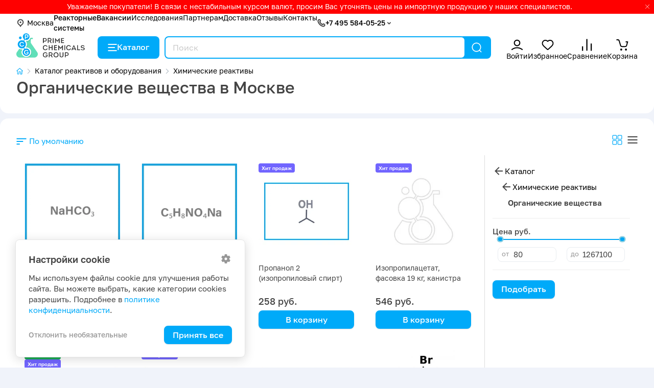

--- FILE ---
content_type: text/html; charset=utf-8
request_url: https://pcgroup.ru/catalog/himicheskie-reaktivy/organicheskie-veschestva/
body_size: 18946
content:
<!DOCTYPE html>
<html lang="ru" dir="ltr">
<head>
  <base href="https://pcgroup.ru/"/>
  <title>Органические вещества купить в Москве по цене от 80 руб. в интернет-магазине</title>
  <meta charset="utf-8">
      <meta name="description" content="Органические вещества купить в Москве по доступной цене ✔️ Ознакомиться с характеристиками и оставить заявку на доставку"/>
  
  <meta property="og:url" content="https://pcgroup.ru/">
  <meta property="og:title" content="Органические вещества купить в Москве по цене от 80 руб. в интернет-магазине">
  <meta property="og:image" content="https://pcgroup.ru//catalog/view/theme/pcg/images/logo.png">
  <meta property="og:description" content="Органические вещества купить в Москве по доступной цене ✔️ Ознакомиться с характеристиками и оставить заявку на доставку">
  <meta property="og:type" content="website">

  <meta name="apple-mobile-web-app-capable" content="yes">
  <meta name="apple-mobile-web-app-status-bar-style" content="default">
  <meta name="HandheldFriendly" content="true">
  <meta name="format-detection" content="telephone=no">
  <meta name="viewport" content="width=device-width, initial-scale=1">

  
  <link rel="shortcut icon" href="catalog/view/theme/pcg/images/favicon64.png">
  <link rel="apple-touch-icon" href="catalog/view/theme/pcg/images/favicon76.png">
  <link rel="apple-touch-icon" href="catalog/view/theme/pcg/images/favicon120.png" sizes="120x120">
  <link rel="apple-touch-icon" href="catalog/view/theme/pcg/images/favicon156.png" sizes="152x152">

      <link href="https://pcgroup.ru/catalog/himicheskie-reaktivy/organicheskie-veschestva/" rel="canonical"/>
  
  <link href="catalog/view/theme/pcg/stylesheet/core.css?3471e2a8" type="text/css" rel="stylesheet">
  <link href="catalog/view/theme/pcg/stylesheet/style.css?3471e2a8" type="text/css" rel="stylesheet">

  <script src="catalog/view/theme/pcg/js/jquery.min.js"></script>

  </head>
<body class="webp">
<div id="recaptcha"></div>


<div class="modal left fade" id="leftMenu" tabindex="-1" role="dialog" aria-labelledby="myModalLabel">
  <div class="modal-dialog" role="document">
    <div class="modal-content">
      <button type="button" class="close" data-dismiss="modal" aria-label="Close">
        <svg class="i__close">
          <use xlink:href="catalog/view/theme/pcg/images/sprite.svg?3471e2a8#i__close"></use>
        </svg>
      </button>
      <div class="modal-body">

        <a class="left-menu-logo" href="/">ООО «ПраймКемикалсГрупп»</a>

        <div class="left-menu-region">
          <a href="#" onclick="$('#change_region').modal('show');return false;" data-dismiss="modal" aria-label="Close"
             class="" role="button" rel="nofollow">
            <svg class="i__mapmarker">
              <use xlink:href="catalog/view/theme/pcg/images/sprite.svg?3471e2a8#i__mapmarker"></use>
            </svg>
            Москва
          </a>
        </div>


        <span itemscope="" itemtype="https://schema.org/SiteNavigationElement">
          <link href="/catalog/" itemprop="url">
          <meta itemprop="name" content="Каталог"/>

          <link href="/reactors-systems/" itemprop="url">
          <meta itemprop="name" content="Реакторные системы"/>

          
                    
          <link href="/vacancy/" itemprop="url">
          <meta itemprop="name" content="Вакансии"/>

          <link href="/issledovaniya/" itemprop="url">
          <meta itemprop="name" content="Исследования"/>

          <link href="/oplata/" itemprop="url">
          <meta itemprop="name" content="Оплата"/>

          <link href="/dostavka/" itemprop="url">
          <meta itemprop="name" content="Доставка"/>

          <link href="/contact/" itemprop="url">
          <meta itemprop="name" content="Контакты"/>

          <link href="/blog/" itemprop="url">
          <meta itemprop="name" content="Блог"/>

          
          <link href="/reviews/" itemprop="url">
          <meta itemprop="name" content="Отзывы"/>

          <link href="/faq/" itemprop="url">
          <meta itemprop="name" content="FAQ"/>

          <link href="/glossary/" itemprop="url">
          <meta itemprop="name" content="Глоссарий"/>
        </span>

        <div class="left-menu-link">
          <a href="https://pcgroup.ru/catalog/" onclick="openCatalog();return false;">
            <svg class="i__catalog">
              <use xlink:href="catalog/view/theme/pcg/images/sprite.svg?3471e2a8#i__catalog"></use>
            </svg>
            Каталог
          </a>
        </div>

                  <div class="left-menu-link">
            <a href="/login/" onclick="modalLogin();return false;" rel="nofollow">
              <svg class="i__user_header">
                <use xlink:href="catalog/view/theme/pcg/images/sprite.svg?3471e2a8#i__user_header"></use>
              </svg>
              Войти
            </a>
          </div>
          <div class="left-menu-link">
            <a href="/login/" onclick="modalLogin();return false;" rel="nofollow">
              <svg class="i__wishlist_header">
                <use xlink:href="catalog/view/theme/pcg/images/sprite.svg?3471e2a8#i__wishlist_header"></use>
              </svg>
              Избранное
              <div class="counter wishlist-counter" style="display: none;">0</div>
            </a>
          </div>
          <div class="left-menu-link">
            <a href="https://pcgroup.ru/compare/" rel="nofollow">
              <svg class="i__compare_header">
                <use xlink:href="catalog/view/theme/pcg/images/sprite.svg?3471e2a8#i__compare_header"></use>
              </svg>
              Сравнение
              <div class="counter compare-counter" style="display: none;">0</div>
            </a>
          </div>
        
        <div class="left-menu-link">
          <a href="https://pcgroup.ru/cart/" onclick="cart.popup_show();return false;" rel="nofollow">
            <svg class="i__cart_header">
              <use xlink:href="catalog/view/theme/pcg/images/sprite.svg?3471e2a8#i__cart_header"></use>
            </svg>
            Корзина
            <div class="counter cart-counter" style="display: none;">0</div>
          </a>
        </div>

        <div class="left-menu-header bt mt-3">О нас</div>
        <a class="left-menu-info-link hr" href="/reactors-systems/"><b>Реакторные системы</b></a>
                                        <a class="left-menu-info-link" href="/vacancy/"><b>Вакансии</b></a>
        <a class="left-menu-info-link" href="/issledovaniya/">Исследования</a>
        <a class="left-menu-info-link" href="/optovikam/">Партнерам</a>



        <div class="left-menu-header bt mt-3">Контакты</div>
        <div class="call_phone_1">
                      <a class="left-menu-info-link tel-link" href="tel:+7 495 584-05-25" rel="nofollow">+7 495 584-05-25</a>
                  </div>

        <div class="recall my-3">
          <button href="#recall_modal" data-toggle="modal" class="btn"
                  onclick="$('#leftMenu').modal('hide');return true;">Заказать звонок
          </button>
        </div>

        <div class="widget-social">
                      <a href="https://wa.me/message/CNR733WY4Z6VM1" target="_blank" rel="nofollow" title="Whatsapp"
               onclick="clickLink('https://wa.me/message/CNR733WY4Z6VM1');return true;">
              <svg class="i__whatsapp social">
                <use xlink:href="catalog/view/theme/pcg/images/sprite.svg?3471e2a8#i__whatsapp"></use>
              </svg>
            </a>
                                <a href="https://max.ru/u/f9LHodD0cOJYHCoxoujikWuBvSs8pYFqIcyw4dB_tyOEHu28imLEpzt-eQA" target="_blank" rel="nofollow" title="Max"
               onclick="clickLink('https://max.ru/u/f9LHodD0cOJYHCoxoujikWuBvSs8pYFqIcyw4dB_tyOEHu28imLEpzt-eQA');return true;">
              <svg class="i__max social">
                <use xlink:href="catalog/view/theme/pcg/images/sprite.svg?3471e2a8#i__max"></use>
              </svg>
            </a>
                                <a href="https://vk.com/primechemicalsgroup" target="_blank" rel="nofollow" title="Вконтакте"
               onclick="clickLink('https://vk.com/primechemicalsgroup');return true;">
              <svg class="i__vk social">
                <use xlink:href="catalog/view/theme/pcg/images/sprite.svg?3471e2a8#i__vk"></use>
              </svg>
            </a>
                                <a href="https://t.me/s/pcgroupmoscov" target="_blank" rel="nofollow" title="Telegram"
               onclick="clickLink('https://t.me/s/pcgroupmoscov');return true;">
              <svg class="i__telegram social">
                <use xlink:href="catalog/view/theme/pcg/images/sprite.svg?3471e2a8#i__telegram"></use>
              </svg>
            </a>
                                <a href="https://dzen.ru/primechemicalsgroup" target="_blank" rel="nofollow" title="Дзен"
               onclick="clickLink('https://dzen.ru/primechemicalsgroup');return true;">
              <svg class="i__zen social">
                <use xlink:href="catalog/view/theme/pcg/images/sprite.svg?3471e2a8#i__zen"></use>
              </svg>
            </a>
                                <a href="https://rutube.ru/channel/42069217/" target="_blank" rel="nofollow" title="Rutube"
               onclick="clickLink('https://rutube.ru/channel/42069217/');return true;">
              <svg class="i__rutube social">
                <use xlink:href="catalog/view/theme/pcg/images/sprite.svg?3471e2a8#i__rutube"></use>
              </svg>
            </a>
                  </div>

        <div class="widget-times mb-3">
          <div class="bold">Время работы</div>
          <div>Пн-пт: 9:00-18:00 Сб-вс: выходные дни</div>
                  </div>

        <div class="left-menu-header bt mt-3">Информация</div>
        <a class="left-menu-info-link" href="/oplata/">Оплата</a>
        <a class="left-menu-info-link" href="/dostavka/">Доставка</a>
        <a class="left-menu-info-link" href="/contact/">Контакты</a>
        <a class="left-menu-info-link" href="/blog/">Блог</a>
                <a class="left-menu-info-link" href="/reviews/">Отзывы</a>
        <a class="left-menu-info-link" href="/faq/">FAQ</a>
        <a class="left-menu-info-link" href="/glossary/">Глоссарий</a>
        <a class="left-menu-info-link" href="/politika-konfidentsialnosti/">Политика конфиденциальности</a>
      </div>
    </div>
  </div>
</div>

<div class="modal fade" id="mobileCatalog" tabindex="-1" role="dialog" aria-labelledby="myModalLabel">
  <div class="modal-dialog" role="document">
    <div class="modal-content">
      <button type="button" class="close" data-dismiss="modal" aria-label="Close">
        <svg class="i__close">
          <use xlink:href="catalog/view/theme/pcg/images/sprite.svg?3471e2a8#i__close"></use>
        </svg>
      </button>
      <div class="modal-body"></div>
    </div>
  </div>
</div>

<script>
    document.write('<div class="top_informer invert"><div class="wrp">' +
        '<p>Уважаемые покупатели! В связи с нестабильным курсом валют, просим Вас уточнять цены на импортную продукцию у наших специалистов.</p>' +
                '<svg class="close i__close"><use xlink:href="catalog/view/theme/pcg/images/sprite.svg?3471e2a8#i__close"></use></svg>' +
        '</div></div>');
</script>

<header class="header">

  <div class="header-menu">
    <div class="wrp d-md-flex d-none">

      <a href="#" onclick="$('#change_region').modal('show');return false;" class="header-menu-region" role="button" rel="nofollow">
        <svg class="i__mapmarker">
          <use xlink:href="catalog/view/theme/pcg/images/sprite.svg?3471e2a8#i__mapmarker"></use>
        </svg>
        Москва
      </a>

      <div class="header-menu-links">
        <a href="/reactors-systems/" class="fw-500">Реакторные системы</a>
        <a href="/vacancy/" class="fw-500">Вакансии</a>
        <a href="/issledovaniya/" class="d-none d-xl-inline">Исследования</a>
        <a href="/optovikam/" class="d-none d-xl-inline">Партнерам</a>
        <a href="/dostavka/" class="d-none d-lg-inline">Доставка</a>
        <a href="/reviews/">Отзывы</a>
        <a href="/contact/">Контакты</a>
      </div>

      <div class="widget-phones">
        <svg class="i__phone_min">
          <use xlink:href="catalog/view/theme/pcg/images/sprite.svg?3471e2a8#i__phone_min"></use>
        </svg>
        <a class="tel-link" href="tel:+7 495 584-05-25" rel="nofollow">+7 495 584-05-25</a>&nbsp;
        <svg class="i__up">
          <use xlink:href="catalog/view/theme/pcg/images/sprite.svg?3471e2a8#i__up"></use>
        </svg>
        <div class="widget-phones-block">
                                          <button href="#recall_modal" data-toggle="modal" class="btn btn-sm recall">Заказать звонок</button>
          <div class="widget-social">
                          <a href="https://wa.me/message/CNR733WY4Z6VM1" target="_blank" rel="nofollow" title="Whatsapp"
                 onclick="clickLink('https://wa.me/message/CNR733WY4Z6VM1');return true;">
                <svg class="i__whatsapp social">
                  <use xlink:href="catalog/view/theme/pcg/images/sprite.svg?3471e2a8#i__whatsapp"></use>
                </svg>
              </a>
                                      <a href="https://max.ru/u/f9LHodD0cOJYHCoxoujikWuBvSs8pYFqIcyw4dB_tyOEHu28imLEpzt-eQA" target="_blank" rel="nofollow" title="Max"
                 onclick="clickLink('https://max.ru/u/f9LHodD0cOJYHCoxoujikWuBvSs8pYFqIcyw4dB_tyOEHu28imLEpzt-eQA');return true;">
                <svg class="i__max social">
                  <use xlink:href="catalog/view/theme/pcg/images/sprite.svg?3471e2a8#i__max"></use>
                </svg>
              </a>
                                      <a href="https://t.me/s/pcgroupmoscov" target="_blank" rel="nofollow" title="Telegram"
                 onclick="clickLink('https://t.me/s/pcgroupmoscov');return true;">
                <svg class="i__telegram social">
                  <use xlink:href="catalog/view/theme/pcg/images/sprite.svg?3471e2a8#i__telegram"></use>
                </svg>
              </a>
                      </div>

          <div class="widget-times">
            <div class="bold">Время работы</div>
            <div>Пн-пт: 9:00-18:00 Сб-вс: выходные дни</div>
                      </div>
        </div>
      </div>

    </div>
  </div>


  <div class="header-main-menu">
    <div class="wrp">
      <a data-toggle="modal" href="#leftMenu" class="left-menu-icon d-lg-none">
        <svg class="i__butterbrod_header">
          <use xlink:href="catalog/view/theme/pcg/images/sprite.svg?3471e2a8#i__butterbrod_header"></use>
        </svg>
      </a>

      <div itemscope itemtype="https://schema.org/Organization">
        <link itemprop="url" href="https://pcgroup.ru/"/>
        <link itemprop="logo" href="https://pcgroup.ru/catalog/view/theme/pcg/images/logo.png"/>
        <meta itemprop="name" content="Prime Chemicals Group"/>
        <meta itemprop="telephone" content="+7 499 755-51-47"/>
        <meta itemprop="address" content="141009, Московская область, г.Мытищи, Олимпийский пр-кт, 2Б"/>
        <a class="logotype" href="/" data-home="1">
          <svg class="i__logo_icon">
            <use xlink:href="catalog/view/theme/pcg/images/sprite.svg?3471e2a8#i__logo_icon"></use>
          </svg>
          <svg class="i__logo_text">
            <use xlink:href="catalog/view/theme/pcg/images/sprite.svg?3471e2a8#i__logo_text"></use>
          </svg>
        </a>
      </div>

      <a href="https://pcgroup.ru/catalog/" onclick="openCatalog();return false;" class="catalog_link d-lg-flex d-none">
        <svg class="i__catalog">
          <use xlink:href="catalog/view/theme/pcg/images/sprite.svg?3471e2a8#i__catalog"></use>
        </svg>
        Каталог
      </a>

      <div class="search">
        <div class="qsearch-close"></div>
        <div class="qsearch" itemscope itemtype="https://schema.org/WebSite">
          <link itemprop="url" href="https://pcgroup.ru/"/>
          <form action="catalog/" itemprop="potentialAction" itemscope itemtype="https://schema.org/SearchAction">
            <meta itemprop="target" content="https://pcgroup.ru/catalog/?keyword={keyword}"/>
            <input class="qsearch_text" name="keyword" placeholder="Поиск" type="search" value="" itemprop="query-input">
            <button class="search-close c-blue" type="button" title="Закрыть">
              <svg class="i__close">
                <use xlink:href="catalog/view/theme/pcg/images/sprite.svg?3471e2a8#i__close"></use>
              </svg>
            </button>
            <button type="submit" title="Найти">
              <svg class="i__search">
                <use xlink:href="catalog/view/theme/pcg/images/sprite.svg?3471e2a8#i__search"></use>
              </svg>
            </button>
          </form>
        </div>
        <div class="qsearch-result">
          <div class="autocomplete-suggestions"></div>
          <div class="qsearch-title">Популярное</div>
          <div class="qsearch-tags">
                          <a href="catalog/?keyword=лабораторная плитка">
                <span>лабораторная плитка</span>
              </a>
                          <a href="catalog/?keyword=реактор металлический 10 литров">
                <span>реактор металлический 10 литров</span>
              </a>
                          <a href="catalog/?keyword=ГОСТ 25336-82 стакан">
                <span>ГОСТ 25336-82 стакан</span>
              </a>
                          <a href="catalog/?keyword=Центрифуга для лаборатории">
                <span>Центрифуга для лаборатории</span>
              </a>
                          <a href="catalog/?keyword=Перекись водорода техническая 37%">
                <span>Перекись водорода техническая 37%</span>
              </a>
                      </div>
        </div>
      </div>


      <div class="user-tools">

        <div class="d-md-none">
          <a href="#" class="search-toggle" rel="nofollow" role="button">
            <div class="user-tools-icon">
              <svg class="i__search">
                <use xlink:href="catalog/view/theme/pcg/images/sprite.svg?3471e2a8#i__search"></use>
              </svg>
            </div>
            <div class="user-tools-text">Поиск</div>
          </a>
        </div>

                  <div class="d-md-flex d-none">
            <a href="/login/" onclick="modalLogin();return false;" rel="nofollow" class="user-tools-item">
              <div class="user-tools-icon">
                <svg class="i__user_header">
                  <use xlink:href="catalog/view/theme/pcg/images/sprite.svg?3471e2a8#i__user_header"></use>
                </svg>
              </div>
              <div class="user-tools-text">Войти</div>
            </a>
          </div>
          <div class="d-md-flex d-none">
            <a href="/login/" onclick="modalLogin();return false;" rel="nofollow" class="user-tools-item">
              <div class="user-tools-icon">
                <svg class="i__wishlist_header">
                  <use xlink:href="catalog/view/theme/pcg/images/sprite.svg?3471e2a8#i__wishlist_header"></use>
                </svg>
                <div class="counter wishlist-counter" style="display: none;">0</div>
              </div>
              <div class="user-tools-text">Избранное</div>
            </a>
          </div>
        
        <div class="d-flex">
          <a href="https://pcgroup.ru/compare/" rel="nofollow" class="user-tools-item">
            <div class="user-tools-icon">
              <svg class="i__compare_header">
                <use xlink:href="catalog/view/theme/pcg/images/sprite.svg?3471e2a8#i__compare_header"></use>
              </svg>
              <div class="counter compare-counter" style="display: none;">0</div>
            </div>
            <div class="user-tools-text">Сравнение</div>
          </a>
        </div>

        <div class="d-md-none d-lg-none d-flex">
          <a href="https://pcgroup.ru/contact/" rel="nofollow" class="user-tools-item">
            <div class="user-tools-icon">
              <svg class="i__phone">
                <use xlink:href="catalog/view/theme/pcg/images/sprite.svg?3471e2a8#i__phone"></use>
              </svg>
            </div>
            <div class="user-tools-text">Контакты</div>
          </a>
        </div>

        <div class="d-md-flex d-none">
          <a href="https://pcgroup.ru/cart/" onclick="cart.popup_show();return false;" rel="nofollow" class="user-tools-item">
            <div class="user-tools-icon">
              <svg class="i__cart_header">
                <use xlink:href="catalog/view/theme/pcg/images/sprite.svg?3471e2a8#i__cart_header"></use>
              </svg>
              <div class="counter cart-counter" style="display: none;">0</div>
            </div>
            <div class="user-tools-text">Корзина</div>
          </a>
        </div>
      </div>
    </div>
  </div>

  <div class="wrp" id="catalog_menu">
    <div class="catalog-menu__wrp">
      <div class="catalog-menu">
        <div class="catalog-menu-close"></div>
      </div>
    </div>
  </div>

</header>




<div class="foot-menu">
  <a class="foot-menu-item" href="https://pcgroup.ru/">
    <div class="foot-menu-icon">
      <svg class="i__home">
        <use xlink:href="catalog/view/theme/pcg/images/sprite.svg?3471e2a8#i__home"></use>
      </svg>
    </div>
    <div>Главная</div>
  </a>
  <a href="https://pcgroup.ru/catalog/" onclick="openCatalog();return false;" class="foot-menu-item">
    <div class="foot-menu-icon">
      <svg class="i__catalog">
        <use xlink:href="catalog/view/theme/pcg/images/sprite.svg?3471e2a8#i__catalog"></use>
      </svg>
    </div>
    <div> Каталог</div>
  </a>
  <a class="foot-menu-item" href="https://pcgroup.ru/cart/" onclick="cart.popup_show();return false;" rel="nofollow">
    <div class="foot-menu-icon">
      <svg class="i__cart_header">
        <use xlink:href="catalog/view/theme/pcg/images/sprite.svg?3471e2a8#i__cart_header"></use>
      </svg>
      <div class="counter cart-counter" style="display: none;">0</div>
    </div>
    <div>Корзина</div>
  </a>
      <a href="https://pcgroup.ru/login/" class="foot-menu-item" onclick="modalLogin();return false;" title="Войти">
      <div class="foot-menu-icon">
        <svg class="i__lock">
          <use xlink:href="catalog/view/theme/pcg/images/sprite.svg?3471e2a8#i__lock"></use>
        </svg>
      </div>
      <div>Войти</div>
    </a>
  </div>
<div class="content">
  <div class="wrp">
    <div class="white-block-first">
      <header class="page_heading">
        <span itemscope itemtype="http://schema.org/BreadcrumbList">
  <ol class="breadcrumb">
              <li class="breadcrumb-item" itemprop="itemListElement" itemscope itemtype="http://schema.org/ListItem">
        <a itemprop="item" href="https://pcgroup.ru/" title="Магазин реактивов и оборудования"
           style="font-size: 14px; line-height: 16px;">
          <meta itemprop="name" content="Магазин реактивов и оборудования">
          <svg class="i__homepage"><use xlink:href="catalog/view/theme/pcg/images/sprite.svg?3471e2a8#i__homepage"></use></svg>
          <svg class="i__chevron_right"><use
                xlink:href="catalog/view/theme/pcg/images/sprite.svg?3471e2a8#i__chevron_right"></use></svg>
        </a>
        <meta itemprop="position" content="1">
      </li>
                  <li class="breadcrumb-item" itemprop="itemListElement" itemscope itemtype="http://schema.org/ListItem">
        <a itemprop="item" href="https://pcgroup.ru/catalog/" style="font-size: 14px; line-height: 16px;">
          <span itemprop="name">Каталог реактивов и оборудования</span>
          <svg class="i__chevron_right"><use
                xlink:href="catalog/view/theme/pcg/images/sprite.svg?3471e2a8#i__chevron_right"></use></svg>
        </a>
        <meta itemprop="position" content="2">
      </li>
                  <li class="breadcrumb-item" itemprop="itemListElement" itemscope itemtype="http://schema.org/ListItem">
        <a itemprop="item" href="https://pcgroup.ru/catalog/himicheskie-reaktivy/" style="font-size: 14px; line-height: 16px;">
          <span itemprop="name">Химические реактивы</span>
          <svg class="i__chevron_right"><use
                xlink:href="catalog/view/theme/pcg/images/sprite.svg?3471e2a8#i__chevron_right"></use></svg>
        </a>
        <meta itemprop="position" content="3">
      </li>
              </ol>
  <span itemprop="itemListElement" itemscope itemtype="http://schema.org/ListItem">
    <meta itemprop="name" content="Органические вещества">
    <meta itemprop="item" content="https://pcgroup.ru/catalog/himicheskie-reaktivy/organicheskie-veschestva/">
    <meta itemprop="position" content="4">
  </span>
        </span>        <h1 class="title" data-category="271"
            data-m_id="0"
            data-f_id="0"
            data-c_id="1"
        >Органические вещества в Москве</h1>
        <div class="small_description">
          
        </div>
      </header>

          </div>
    <div class="white-block">
      
      <noindex>
        <div class="topbar" id="topbar">
                      <div class="dropdown dd_hover">
              <span class="d-flex ai-center c-blue" style="cursor: pointer;">
                <svg class="i__sort d-block wh-20"><use
                      xlink:href="catalog/view/theme/pcg/images/sprite.svg?3471e2a8#i__sort"></use></svg><span
                    class="ml-05">По умолчанию</span>
              </span>
              <label for="sortmenu" class="dropdown_label d-lg-none"></label>
              <input type="radio" name="user_tools" id="sortmenu" class="trigger d-lg-none">
              <div class="dropdown_box" style="visibility: hidden; ">
                <div class="vmenu">
                                                            <span class="item d-flex px-2 c-blue">
                        По умолчанию
                        <svg class="i__check wh-20 ml-auto"><use xlink:href="catalog/view/theme/pcg/images/sprite.svg?3471e2a8#i__check"></use></svg>
                      </span>
                                                                                <a class="item d-flex px-2 c-black" href="javascript:void(0)" rel=”nofollow” onclick="change_sort('pd.name', 'ASC', 'https://pcgroup.ru/catalog/himicheskie-reaktivy/organicheskie-veschestva/');return false;">Название (А - Я)</a>
                                                                                <a class="item d-flex px-2 c-black" href="javascript:void(0)" rel=”nofollow” onclick="change_sort('pd.name', 'DESC', 'https://pcgroup.ru/catalog/himicheskie-reaktivy/organicheskie-veschestva/');return false;">Название (Я - А)</a>
                                                                                <a class="item d-flex px-2 c-black" href="javascript:void(0)" rel=”nofollow” onclick="change_sort('p.price', 'ASC', 'https://pcgroup.ru/catalog/himicheskie-reaktivy/organicheskie-veschestva/');return false;">Цена (низкая &gt; высокая)</a>
                                                                                <a class="item d-flex px-2 c-black" href="javascript:void(0)" rel=”nofollow” onclick="change_sort('p.price', 'DESC', 'https://pcgroup.ru/catalog/himicheskie-reaktivy/organicheskie-veschestva/');return false;">Цена (высокая &gt; низкая)</a>
                                                      </div>
              </div>
            </div>


            <div class="product-view-button ml-auto">
              <div class="view-grid" title="Плитка">
                <svg class="i__catalog_grid wh-20">
                  <use xlink:href="catalog/view/theme/pcg/images/sprite.svg?3471e2a8#i__catalog_grid"></use>
                </svg>
              </div>
              <div class="view-list" title="Список">
                <svg class="i__catalog_list wh-20">
                  <use xlink:href="catalog/view/theme/pcg/images/sprite.svg?3471e2a8#i__catalog_list"></use>
                </svg>
              </div>
            </div>

            <button class="d-flex fl-toggle btn-reset d-block ml-auto c-blue">
              <span class="mr-05">Фильтры</span>
              <svg class="i__tune wh-20">
                <use xlink:href="catalog/view/theme/pcg/images/sprite.svg?3471e2a8#i__tune"></use>
              </svg>
            </button>
                  </div>
      </noindex>

      <div class="structure mt-2 mt-md-1">
        <div class="content-left mr-lg-2">
                      <div class="product-list">
                              <div class="product-item">
  <div class="product-head">

          <a class="product-addfav wishlist_15508" href="#" data-href="wishlist/"
         onclick="wishlist.add('15508', 'Натрий углекислый кислый (ХЧ), 25 кг');return false;"
         title="Отложить на потом">
        <svg class="i__wishlist">
          <use xlink:href="catalog/view/theme/pcg/images/sprite.svg?3471e2a8#i__wishlist_header"></use>
        </svg>
      </a>
    
          <a class="product-addcompare compare_15508" href="#"
         data-href="compare/" onclick="compare.add('15508', 'Натрий углекислый кислый (ХЧ), 25 кг');return false;"
         title="В сравнение">
        <svg class="i__compare">
          <use xlink:href="catalog/view/theme/pcg/images/sprite.svg?3471e2a8#i__compare_header"></use>
        </svg>
      </a>
    
    <div class="sticks sticks_list">
                      </div>

    <a href="https://pcgroup.ru/products/natriy-uglekisliy-kisliy-khch-25-kg/" title="Натрий углекислый кислый (ХЧ), 25 кг">
      <div class="product-image">
        <img class="product-image-first" src="https://pcgroup.ru/image/cachewebp/catalog/Products-2/reaktivi/NaHCO₃-250x250.webp" alt="Натрий углекислый кислый (ХЧ), 25 кг"/>
        <img class="product-image-second" src="https://pcgroup.ru/image/cachewebp/catalog/Products-2/reaktivi/NaHCO₃-250x250.webp" alt="Натрий углекислый кислый (ХЧ), 25 кг"/>
      </div>
    </a>
  </div>
  <div class="product-body">
    <div class="product-title">
      <a href="https://pcgroup.ru/products/natriy-uglekisliy-kisliy-khch-25-kg/" title="Натрий углекислый кислый (ХЧ), 25 кг">Натрий углекислый кислый (ХЧ), 25 кг</a>
    </div>
    <div class="product-prices">

      <div class="product-price-old"></div>
      <div class="product-price-cart">
        <div class="product-price">
                      200 руб.
                  </div>
      </div>
      <div class="product-cart">
                  <a href="#" class="btn btn-add-to-cart add-to-cart15508"
             onclick="cart.add('15508', 1, 'Натрий углекислый кислый (ХЧ), 25 кг', 200.0000);return false;">
            <span>В корзину</span>
          </a>
              </div>
    </div>
      </div>
</div>                              <div class="product-item">
  <div class="product-head">

          <a class="product-addfav wishlist_15507" href="#" data-href="wishlist/"
         onclick="wishlist.add('15507', ' Натрий глутаминовокислый (ИМП), 25 кг');return false;"
         title="Отложить на потом">
        <svg class="i__wishlist">
          <use xlink:href="catalog/view/theme/pcg/images/sprite.svg?3471e2a8#i__wishlist_header"></use>
        </svg>
      </a>
    
          <a class="product-addcompare compare_15507" href="#"
         data-href="compare/" onclick="compare.add('15507', ' Натрий глутаминовокислый (ИМП), 25 кг');return false;"
         title="В сравнение">
        <svg class="i__compare">
          <use xlink:href="catalog/view/theme/pcg/images/sprite.svg?3471e2a8#i__compare_header"></use>
        </svg>
      </a>
    
    <div class="sticks sticks_list">
                      </div>

    <a href="https://pcgroup.ru/products/natriy-glutaminovokisliy-imp-25-kg/" title=" Натрий глутаминовокислый (ИМП), 25 кг">
      <div class="product-image">
        <img class="product-image-first" src="https://pcgroup.ru/image/cachewebp/catalog/Products-2/reaktivi/C₅H₈NO₄Na-250x250.webp" alt=" Натрий глутаминовокислый (ИМП), 25 кг"/>
        <img class="product-image-second" src="https://pcgroup.ru/image/cachewebp/catalog/Products-2/reaktivi/C₅H₈NO₄Na-250x250.webp" alt=" Натрий глутаминовокислый (ИМП), 25 кг"/>
      </div>
    </a>
  </div>
  <div class="product-body">
    <div class="product-title">
      <a href="https://pcgroup.ru/products/natriy-glutaminovokisliy-imp-25-kg/" title=" Натрий глутаминовокислый (ИМП), 25 кг"> Натрий глутаминовокислый (ИМП), 25 кг</a>
    </div>
    <div class="product-prices">

      <div class="product-price-old"></div>
      <div class="product-price-cart">
        <div class="product-price">
                      364 руб.
                  </div>
      </div>
      <div class="product-cart">
                  <a href="#" class="btn btn-add-to-cart add-to-cart15507"
             onclick="cart.add('15507', 1, ' Натрий глутаминовокислый (ИМП), 25 кг', 364.0000);return false;">
            <span>В корзину</span>
          </a>
              </div>
    </div>
      </div>
</div>                              <div class="product-item">
  <div class="product-head">

          <a class="product-addfav wishlist_3423" href="#" data-href="wishlist/"
         onclick="wishlist.add('3423', 'Пропанол 2 (изопропиловый  спирт) цена за кг ');return false;"
         title="Отложить на потом">
        <svg class="i__wishlist">
          <use xlink:href="catalog/view/theme/pcg/images/sprite.svg?3471e2a8#i__wishlist_header"></use>
        </svg>
      </a>
    
          <a class="product-addcompare compare_3423" href="#"
         data-href="compare/" onclick="compare.add('3423', 'Пропанол 2 (изопропиловый  спирт) цена за кг ');return false;"
         title="В сравнение">
        <svg class="i__compare">
          <use xlink:href="catalog/view/theme/pcg/images/sprite.svg?3471e2a8#i__compare_header"></use>
        </svg>
      </a>
    
    <div class="sticks sticks_list">
                          <div class="stick_hit">Хит&nbsp;продаж</div>
          </div>

    <a href="https://pcgroup.ru/products/propanol-2/" title="Пропанол 2 (изопропиловый  спирт) цена за кг ">
      <div class="product-image">
        <img class="product-image-first" src="https://pcgroup.ru/image/cachewebp/catalog/products/photos4/product_3423_0-250x250.webp" alt="Пропанол 2 (изопропиловый  спирт) цена за кг "/>
        <img class="product-image-second" src="https://pcgroup.ru/image/cachewebp/catalog/products/photos4/product_3423_0-250x250.webp" alt="Пропанол 2 (изопропиловый  спирт) цена за кг "/>
      </div>
    </a>
  </div>
  <div class="product-body">
    <div class="product-title">
      <a href="https://pcgroup.ru/products/propanol-2/" title="Пропанол 2 (изопропиловый  спирт) цена за кг ">Пропанол 2 (изопропиловый  спирт) цена за кг </a>
    </div>
    <div class="product-prices">

      <div class="product-price-old"></div>
      <div class="product-price-cart">
        <div class="product-price">
                      258 руб.
                  </div>
      </div>
      <div class="product-cart">
                  <a href="#" class="btn btn-add-to-cart add-to-cart3423"
             onclick="cart.add('3423', 1, 'Пропанол 2 (изопропиловый  спирт) цена за кг ', 258.0000);return false;">
            <span>В корзину</span>
          </a>
              </div>
    </div>
        <div class="product-hidden">
      <div class="product-hidden-content">
        <div class="subtitle grey_text"></div>
        <div class="subtitle grey_text">+ канистра 1, 5, 10, 20 литров</div>
      </div>
    </div>
      </div>
</div>                              <div class="product-item">
  <div class="product-head">

          <a class="product-addfav wishlist_14245" href="#" data-href="wishlist/"
         onclick="wishlist.add('14245', 'Изопропилацетат, фасовка 19 кг, канистра 20 литров');return false;"
         title="Отложить на потом">
        <svg class="i__wishlist">
          <use xlink:href="catalog/view/theme/pcg/images/sprite.svg?3471e2a8#i__wishlist_header"></use>
        </svg>
      </a>
    
          <a class="product-addcompare compare_14245" href="#"
         data-href="compare/" onclick="compare.add('14245', 'Изопропилацетат, фасовка 19 кг, канистра 20 литров');return false;"
         title="В сравнение">
        <svg class="i__compare">
          <use xlink:href="catalog/view/theme/pcg/images/sprite.svg?3471e2a8#i__compare_header"></use>
        </svg>
      </a>
    
    <div class="sticks sticks_list">
                          <div class="stick_hit">Хит&nbsp;продаж</div>
          </div>

    <a href="https://pcgroup.ru/products/izopropilacetat-fasovka-19-kg-kanistra-20-litrov-kod-2350000057411/" title="Изопропилацетат, фасовка 19 кг, канистра 20 литров">
      <div class="product-image">
        <img class="product-image-first" src="https://pcgroup.ru/image/cachewebp/catalog/Zaglushka-250x250.webp" alt="Изопропилацетат, фасовка 19 кг, канистра 20 литров"/>
        <img class="product-image-second" src="https://pcgroup.ru/image/cachewebp/catalog/Zaglushka-250x250.webp" alt="Изопропилацетат, фасовка 19 кг, канистра 20 литров"/>
      </div>
    </a>
  </div>
  <div class="product-body">
    <div class="product-title">
      <a href="https://pcgroup.ru/products/izopropilacetat-fasovka-19-kg-kanistra-20-litrov-kod-2350000057411/" title="Изопропилацетат, фасовка 19 кг, канистра 20 литров">Изопропилацетат, фасовка 19 кг, канистра 20 литров</a>
    </div>
    <div class="product-prices">

      <div class="product-price-old"></div>
      <div class="product-price-cart">
        <div class="product-price">
                      546 руб.
                  </div>
      </div>
      <div class="product-cart">
                  <a href="#" class="btn btn-add-to-cart add-to-cart14245"
             onclick="cart.add('14245', 1, 'Изопропилацетат, фасовка 19 кг, канистра 20 литров', 546.0000);return false;">
            <span>В корзину</span>
          </a>
              </div>
    </div>
      </div>
</div>                              <div class="product-item">
  <div class="product-head">

          <a class="product-addfav wishlist_8381" href="#" data-href="wishlist/"
         onclick="wishlist.add('8381', 'Глицерин ПК-94, дистиллированный. пищ. Е422 (1,2,3-триоксипропан) фасовка 1 кг ');return false;"
         title="Отложить на потом">
        <svg class="i__wishlist">
          <use xlink:href="catalog/view/theme/pcg/images/sprite.svg?3471e2a8#i__wishlist_header"></use>
        </svg>
      </a>
    
          <a class="product-addcompare compare_8381" href="#"
         data-href="compare/" onclick="compare.add('8381', 'Глицерин ПК-94, дистиллированный. пищ. Е422 (1,2,3-триоксипропан) фасовка 1 кг ');return false;"
         title="В сравнение">
        <svg class="i__compare">
          <use xlink:href="catalog/view/theme/pcg/images/sprite.svg?3471e2a8#i__compare_header"></use>
        </svg>
      </a>
    
    <div class="sticks sticks_list">
              <div class="stick_new">Новинка</div>
                          <div class="stick_hit">Хит&nbsp;продаж</div>
          </div>

    <a href="https://pcgroup.ru/products/glicerin-pk-94-distilirovannyj-pisch-e422-1-2-3-trioksipropan-fasovka-1-kg-kanistra/" title="Глицерин ПК-94, дистиллированный. пищ. Е422 (1,2,3-триоксипропан) фасовка 1 кг ">
      <div class="product-image">
        <img class="product-image-first" src="https://pcgroup.ru/image/cachewebp/catalog/products/photos4/product_3143_0-250x250.webp" alt="Глицерин ПК-94, дистиллированный. пищ. Е422 (1,2,3-триоксипропан) фасовка 1 кг "/>
        <img class="product-image-second" src="https://pcgroup.ru/image/cachewebp/catalog/products/photos4/product_3143_0-250x250.webp" alt="Глицерин ПК-94, дистиллированный. пищ. Е422 (1,2,3-триоксипропан) фасовка 1 кг "/>
      </div>
    </a>
  </div>
  <div class="product-body">
    <div class="product-title">
      <a href="https://pcgroup.ru/products/glicerin-pk-94-distilirovannyj-pisch-e422-1-2-3-trioksipropan-fasovka-1-kg-kanistra/" title="Глицерин ПК-94, дистиллированный. пищ. Е422 (1,2,3-триоксипропан) фасовка 1 кг ">Глицерин ПК-94, дистиллированный. пищ. Е422 (1,2,3-триоксипропан) фасовка 1 кг </a>
    </div>
    <div class="product-prices">

      <div class="product-price-old"></div>
      <div class="product-price-cart">
        <div class="product-price">
                      270 руб.
                  </div>
      </div>
      <div class="product-cart">
                  <a href="#" class="btn btn-add-to-cart add-to-cart8381"
             onclick="cart.add('8381', 1, 'Глицерин ПК-94, дистиллированный. пищ. Е422 (1,2,3-триоксипропан) фасовка 1 кг ', 270.0000);return false;">
            <span>В корзину</span>
          </a>
              </div>
    </div>
        <div class="product-hidden">
      <div class="product-hidden-content">
        <div class="subtitle grey_text"></div>
        <div class="subtitle grey_text">(94% / E-422)</div>
      </div>
    </div>
      </div>
</div>                              <div class="product-item">
  <div class="product-head">

          <a class="product-addfav wishlist_3143" href="#" data-href="wishlist/"
         onclick="wishlist.add('3143', 'Глицерин имп.,фарм,дист.,пищ.,Е422(1,2,3-триоксипропан)  																																							');return false;"
         title="Отложить на потом">
        <svg class="i__wishlist">
          <use xlink:href="catalog/view/theme/pcg/images/sprite.svg?3471e2a8#i__wishlist_header"></use>
        </svg>
      </a>
    
          <a class="product-addcompare compare_3143" href="#"
         data-href="compare/" onclick="compare.add('3143', 'Глицерин имп.,фарм,дист.,пищ.,Е422(1,2,3-триоксипропан)  																																							');return false;"
         title="В сравнение">
        <svg class="i__compare">
          <use xlink:href="catalog/view/theme/pcg/images/sprite.svg?3471e2a8#i__compare_header"></use>
        </svg>
      </a>
    
    <div class="sticks sticks_list">
                          <div class="stick_hit">Хит&nbsp;продаж</div>
          </div>

    <a href="https://pcgroup.ru/products/glitserin-usp/" title="Глицерин имп.,фарм,дист.,пищ.,Е422(1,2,3-триоксипропан)  																																							">
      <div class="product-image">
        <img class="product-image-first" src="https://pcgroup.ru/image/cachewebp/catalog/products/photos4/product_3143_0-250x250.webp" alt="Глицерин имп.,фарм,дист.,пищ.,Е422(1,2,3-триоксипропан)  																																							"/>
        <img class="product-image-second" src="https://pcgroup.ru/image/cachewebp/catalog/products/photos4/product_3143_0-250x250.webp" alt="Глицерин имп.,фарм,дист.,пищ.,Е422(1,2,3-триоксипропан)  																																							"/>
      </div>
    </a>
  </div>
  <div class="product-body">
    <div class="product-title">
      <a href="https://pcgroup.ru/products/glitserin-usp/" title="Глицерин имп.,фарм,дист.,пищ.,Е422(1,2,3-триоксипропан)  																																							">Глицерин имп.,фарм,дист.,пищ.,Е422(1,2,3-триоксипропан)  																																							</a>
    </div>
    <div class="product-prices">

      <div class="product-price-old"></div>
      <div class="product-price-cart">
        <div class="product-price">
                      336 руб.
                  </div>
      </div>
      <div class="product-cart">
                  <a href="#" class="btn btn-add-to-cart add-to-cart3143"
             onclick="cart.add('3143', 1, 'Глицерин имп.,фарм,дист.,пищ.,Е422(1,2,3-триоксипропан)  																																							', 336.0000);return false;">
            <span>В корзину</span>
          </a>
              </div>
    </div>
        <div class="product-hidden">
      <div class="product-hidden-content">
        <div class="subtitle grey_text"></div>
        <div class="subtitle grey_text">(99% / E-422)</div>
      </div>
    </div>
      </div>
</div>                              <div class="product-item">
  <div class="product-head">

          <a class="product-addfav wishlist_6389" href="#" data-href="wishlist/"
         onclick="wishlist.add('6389', 'Ацетилацетон «ч»');return false;"
         title="Отложить на потом">
        <svg class="i__wishlist">
          <use xlink:href="catalog/view/theme/pcg/images/sprite.svg?3471e2a8#i__wishlist_header"></use>
        </svg>
      </a>
    
          <a class="product-addcompare compare_6389" href="#"
         data-href="compare/" onclick="compare.add('6389', 'Ацетилацетон «ч»');return false;"
         title="В сравнение">
        <svg class="i__compare">
          <use xlink:href="catalog/view/theme/pcg/images/sprite.svg?3471e2a8#i__compare_header"></use>
        </svg>
      </a>
    
    <div class="sticks sticks_list">
                      </div>

    <a href="https://pcgroup.ru/products/atsetilatseton-ch/" title="Ацетилацетон «ч»">
      <div class="product-image">
        <img class="product-image-first" src="https://pcgroup.ru/image/cachewebp/catalog/products/photos7/product_6389_0-250x250.webp" alt="Ацетилацетон «ч»"/>
        <img class="product-image-second" src="https://pcgroup.ru/image/cachewebp/catalog/products/photos7/product_6389_0-250x250.webp" alt="Ацетилацетон «ч»"/>
      </div>
    </a>
  </div>
  <div class="product-body">
    <div class="product-title">
      <a href="https://pcgroup.ru/products/atsetilatseton-ch/" title="Ацетилацетон «ч»">Ацетилацетон «ч»</a>
    </div>
    <div class="product-prices">

      <div class="product-price-old"></div>
      <div class="product-price-cart">
        <div class="product-price">
                      8&nbsp;000 руб.
                  </div>
      </div>
      <div class="product-cart">
                  <a href="#" class="btn btn-add-to-cart add-to-cart6389"
             onclick="cart.add('6389', 1, 'Ацетилацетон «ч»', 8000.0000);return false;">
            <span>В корзину</span>
          </a>
              </div>
    </div>
      </div>
</div>                              <div class="product-item">
  <div class="product-head">

          <a class="product-addfav wishlist_6388" href="#" data-href="wishlist/"
         onclick="wishlist.add('6388', 'Бромбензол (фасовка 0,7 кг)');return false;"
         title="Отложить на потом">
        <svg class="i__wishlist">
          <use xlink:href="catalog/view/theme/pcg/images/sprite.svg?3471e2a8#i__wishlist_header"></use>
        </svg>
      </a>
    
          <a class="product-addcompare compare_6388" href="#"
         data-href="compare/" onclick="compare.add('6388', 'Бромбензол (фасовка 0,7 кг)');return false;"
         title="В сравнение">
        <svg class="i__compare">
          <use xlink:href="catalog/view/theme/pcg/images/sprite.svg?3471e2a8#i__compare_header"></use>
        </svg>
      </a>
    
    <div class="sticks sticks_list">
                      </div>

    <a href="https://pcgroup.ru/products/brombenzol-99/" title="Бромбензол (фасовка 0,7 кг)">
      <div class="product-image">
        <img class="product-image-first" src="https://pcgroup.ru/image/cachewebp/catalog/2047234-250x250.webp" alt="Бромбензол (фасовка 0,7 кг)"/>
        <img class="product-image-second" src="https://pcgroup.ru/image/cachewebp/catalog/2047234-250x250.webp" alt="Бромбензол (фасовка 0,7 кг)"/>
      </div>
    </a>
  </div>
  <div class="product-body">
    <div class="product-title">
      <a href="https://pcgroup.ru/products/brombenzol-99/" title="Бромбензол (фасовка 0,7 кг)">Бромбензол (фасовка 0,7 кг)</a>
    </div>
    <div class="product-prices">

      <div class="product-price-old"></div>
      <div class="product-price-cart">
        <div class="product-price">
                      9&nbsp;700 руб.
                  </div>
      </div>
      <div class="product-cart">
                  <a href="#" class="btn btn-add-to-cart add-to-cart6388"
             onclick="cart.add('6388', 1, 'Бромбензол (фасовка 0,7 кг)', 9700.0000);return false;">
            <span>В корзину</span>
          </a>
              </div>
    </div>
      </div>
</div>                              <div class="product-item">
  <div class="product-head">

          <a class="product-addfav wishlist_14662" href="#" data-href="wishlist/"
         onclick="wishlist.add('14662', 'Моноэтаноламин хч, фасовка 1 кг');return false;"
         title="Отложить на потом">
        <svg class="i__wishlist">
          <use xlink:href="catalog/view/theme/pcg/images/sprite.svg?3471e2a8#i__wishlist_header"></use>
        </svg>
      </a>
    
          <a class="product-addcompare compare_14662" href="#"
         data-href="compare/" onclick="compare.add('14662', 'Моноэтаноламин хч, фасовка 1 кг');return false;"
         title="В сравнение">
        <svg class="i__compare">
          <use xlink:href="catalog/view/theme/pcg/images/sprite.svg?3471e2a8#i__compare_header"></use>
        </svg>
      </a>
    
    <div class="sticks sticks_list">
                      </div>

    <a href="https://pcgroup.ru/products/monoetanolamin-hch-fas-1-kg/" title="Моноэтаноламин хч, фасовка 1 кг">
      <div class="product-image">
        <img class="product-image-first" src="https://pcgroup.ru/image/cachewebp/placeholder-250x250.webp" alt="Моноэтаноламин хч, фасовка 1 кг"/>
        <img class="product-image-second" src="https://pcgroup.ru/image/cachewebp/placeholder-250x250.webp" alt="Моноэтаноламин хч, фасовка 1 кг"/>
      </div>
    </a>
  </div>
  <div class="product-body">
    <div class="product-title">
      <a href="https://pcgroup.ru/products/monoetanolamin-hch-fas-1-kg/" title="Моноэтаноламин хч, фасовка 1 кг">Моноэтаноламин хч, фасовка 1 кг</a>
    </div>
    <div class="product-prices">

      <div class="product-price-old"></div>
      <div class="product-price-cart">
        <div class="product-price">
                      1&nbsp;210 руб.
                  </div>
      </div>
      <div class="product-cart">
                  <a href="#" class="btn btn-add-to-cart add-to-cart14662"
             onclick="cart.add('14662', 1, 'Моноэтаноламин хч, фасовка 1 кг', 1210.0000);return false;">
            <span>В корзину</span>
          </a>
              </div>
    </div>
      </div>
</div>                              <div class="product-item">
  <div class="product-head">

          <a class="product-addfav wishlist_6376" href="#" data-href="wishlist/"
         onclick="wishlist.add('6376', 'Моноэтаноламин &amp;quot;ч&amp;quot;');return false;"
         title="Отложить на потом">
        <svg class="i__wishlist">
          <use xlink:href="catalog/view/theme/pcg/images/sprite.svg?3471e2a8#i__wishlist_header"></use>
        </svg>
      </a>
    
          <a class="product-addcompare compare_6376" href="#"
         data-href="compare/" onclick="compare.add('6376', 'Моноэтаноламин &amp;quot;ч&amp;quot;');return false;"
         title="В сравнение">
        <svg class="i__compare">
          <use xlink:href="catalog/view/theme/pcg/images/sprite.svg?3471e2a8#i__compare_header"></use>
        </svg>
      </a>
    
    <div class="sticks sticks_list">
                      </div>

    <a href="https://pcgroup.ru/products/monoetanolamin-ch/" title="Моноэтаноламин &amp;quot;ч&amp;quot;">
      <div class="product-image">
        <img class="product-image-first" src="https://pcgroup.ru/image/cachewebp/placeholder-250x250.webp" alt="Моноэтаноламин &quot;ч&quot;"/>
        <img class="product-image-second" src="https://pcgroup.ru/image/cachewebp/placeholder-250x250.webp" alt="Моноэтаноламин &quot;ч&quot;"/>
      </div>
    </a>
  </div>
  <div class="product-body">
    <div class="product-title">
      <a href="https://pcgroup.ru/products/monoetanolamin-ch/" title="Моноэтаноламин &amp;quot;ч&amp;quot;">Моноэтаноламин &quot;ч&quot;</a>
    </div>
    <div class="product-prices">

      <div class="product-price-old"></div>
      <div class="product-price-cart">
        <div class="product-price">
                      714 руб.
                  </div>
      </div>
      <div class="product-cart">
                  <a href="#" class="btn btn-add-to-cart add-to-cart6376"
             onclick="cart.add('6376', 1, 'Моноэтаноламин &amp;quot;ч&amp;quot;', 714.0000);return false;">
            <span>В корзину</span>
          </a>
              </div>
    </div>
      </div>
</div>                              <div class="product-item">
  <div class="product-head">

          <a class="product-addfav wishlist_6251" href="#" data-href="wishlist/"
         onclick="wishlist.add('6251', 'Калий фталевокислый кислый ЧДА цена указана за кг');return false;"
         title="Отложить на потом">
        <svg class="i__wishlist">
          <use xlink:href="catalog/view/theme/pcg/images/sprite.svg?3471e2a8#i__wishlist_header"></use>
        </svg>
      </a>
    
          <a class="product-addcompare compare_6251" href="#"
         data-href="compare/" onclick="compare.add('6251', 'Калий фталевокислый кислый ЧДА цена указана за кг');return false;"
         title="В сравнение">
        <svg class="i__compare">
          <use xlink:href="catalog/view/theme/pcg/images/sprite.svg?3471e2a8#i__compare_header"></use>
        </svg>
      </a>
    
    <div class="sticks sticks_list">
                      </div>

    <a href="https://pcgroup.ru/products/kalij-ftalevokislyj-kislyj-chda/" title="Калий фталевокислый кислый ЧДА цена указана за кг">
      <div class="product-image">
        <img class="product-image-first" src="https://pcgroup.ru/image/cachewebp/catalog/products/photos7/product_6251_0-250x250.webp" alt="Калий фталевокислый кислый ЧДА цена указана за кг"/>
        <img class="product-image-second" src="https://pcgroup.ru/image/cachewebp/catalog/products/photos7/product_6251_0-250x250.webp" alt="Калий фталевокислый кислый ЧДА цена указана за кг"/>
      </div>
    </a>
  </div>
  <div class="product-body">
    <div class="product-title">
      <a href="https://pcgroup.ru/products/kalij-ftalevokislyj-kislyj-chda/" title="Калий фталевокислый кислый ЧДА цена указана за кг">Калий фталевокислый кислый ЧДА цена указана за кг</a>
    </div>
    <div class="product-prices">

      <div class="product-price-old"></div>
      <div class="product-price-cart">
        <div class="product-price">
                      2&nbsp;373 руб.
                  </div>
      </div>
      <div class="product-cart">
                  <a href="#" class="btn btn-add-to-cart add-to-cart6251"
             onclick="cart.add('6251', 1, 'Калий фталевокислый кислый ЧДА цена указана за кг', 2373.0000);return false;">
            <span>В корзину</span>
          </a>
              </div>
    </div>
      </div>
</div>                              <div class="product-item">
  <div class="product-head">

          <a class="product-addfav wishlist_6036" href="#" data-href="wishlist/"
         onclick="wishlist.add('6036', 'Натрий муравьинокислый имп.(натрий формиат) фасовка 1 кг																														');return false;"
         title="Отложить на потом">
        <svg class="i__wishlist">
          <use xlink:href="catalog/view/theme/pcg/images/sprite.svg?3471e2a8#i__wishlist_header"></use>
        </svg>
      </a>
    
          <a class="product-addcompare compare_6036" href="#"
         data-href="compare/" onclick="compare.add('6036', 'Натрий муравьинокислый имп.(натрий формиат) фасовка 1 кг																														');return false;"
         title="В сравнение">
        <svg class="i__compare">
          <use xlink:href="catalog/view/theme/pcg/images/sprite.svg?3471e2a8#i__compare_header"></use>
        </svg>
      </a>
    
    <div class="sticks sticks_list">
                      </div>

    <a href="https://pcgroup.ru/products/natrij-muravinovokislyj-formiat/" title="Натрий муравьинокислый имп.(натрий формиат) фасовка 1 кг																														">
      <div class="product-image">
        <img class="product-image-first" src="https://pcgroup.ru/image/cachewebp/catalog/products/photos7/product_6036_0-250x250.webp" alt="Натрий муравьинокислый имп.(натрий формиат) фасовка 1 кг																														"/>
        <img class="product-image-second" src="https://pcgroup.ru/image/cachewebp/catalog/products/photos7/product_6036_0-250x250.webp" alt="Натрий муравьинокислый имп.(натрий формиат) фасовка 1 кг																														"/>
      </div>
    </a>
  </div>
  <div class="product-body">
    <div class="product-title">
      <a href="https://pcgroup.ru/products/natrij-muravinovokislyj-formiat/" title="Натрий муравьинокислый имп.(натрий формиат) фасовка 1 кг																														">Натрий муравьинокислый имп.(натрий формиат) фасовка 1 кг																														</a>
    </div>
    <div class="product-prices">

      <div class="product-price-old"></div>
      <div class="product-price-cart">
        <div class="product-price">
                      225 руб.
                  </div>
      </div>
      <div class="product-cart">
                  <a href="#" class="btn btn-add-to-cart add-to-cart6036"
             onclick="cart.add('6036', 1, 'Натрий муравьинокислый имп.(натрий формиат) фасовка 1 кг																														', 225.0000);return false;">
            <span>В корзину</span>
          </a>
              </div>
    </div>
      </div>
</div>                              <div class="product-item">
  <div class="product-head">

          <a class="product-addfav wishlist_5889" href="#" data-href="wishlist/"
         onclick="wishlist.add('5889', 'Метилен хлористый хч (метилен хлорид,метиленхлорид,дихлорметан) упаковка 1 литр');return false;"
         title="Отложить на потом">
        <svg class="i__wishlist">
          <use xlink:href="catalog/view/theme/pcg/images/sprite.svg?3471e2a8#i__wishlist_header"></use>
        </svg>
      </a>
    
          <a class="product-addcompare compare_5889" href="#"
         data-href="compare/" onclick="compare.add('5889', 'Метилен хлористый хч (метилен хлорид,метиленхлорид,дихлорметан) упаковка 1 литр');return false;"
         title="В сравнение">
        <svg class="i__compare">
          <use xlink:href="catalog/view/theme/pcg/images/sprite.svg?3471e2a8#i__compare_header"></use>
        </svg>
      </a>
    
    <div class="sticks sticks_list">
                      </div>

    <a href="https://pcgroup.ru/products/metilenhlorid-dihlormetan-hch-1000-ml/" title="Метилен хлористый хч (метилен хлорид,метиленхлорид,дихлорметан) упаковка 1 литр">
      <div class="product-image">
        <img class="product-image-first" src="https://pcgroup.ru/image/cachewebp/catalog/products/photos6/product_5889_0-250x250.webp" alt="Метилен хлористый хч (метилен хлорид,метиленхлорид,дихлорметан) упаковка 1 литр"/>
        <img class="product-image-second" src="https://pcgroup.ru/image/cachewebp/catalog/products/photos6/product_5889_0-250x250.webp" alt="Метилен хлористый хч (метилен хлорид,метиленхлорид,дихлорметан) упаковка 1 литр"/>
      </div>
    </a>
  </div>
  <div class="product-body">
    <div class="product-title">
      <a href="https://pcgroup.ru/products/metilenhlorid-dihlormetan-hch-1000-ml/" title="Метилен хлористый хч (метилен хлорид,метиленхлорид,дихлорметан) упаковка 1 литр">Метилен хлористый хч (метилен хлорид,метиленхлорид,дихлорметан) упаковка 1 литр</a>
    </div>
    <div class="product-prices">

      <div class="product-price-old"></div>
      <div class="product-price-cart">
        <div class="product-price">
                      590 руб.
                  </div>
      </div>
      <div class="product-cart">
                  <a href="#" class="btn btn-add-to-cart add-to-cart5889"
             onclick="cart.add('5889', 1, 'Метилен хлористый хч (метилен хлорид,метиленхлорид,дихлорметан) упаковка 1 литр', 590.0000);return false;">
            <span>В корзину</span>
          </a>
              </div>
    </div>
      </div>
</div>                              <div class="product-item">
  <div class="product-head">

          <a class="product-addfav wishlist_5886" href="#" data-href="wishlist/"
         onclick="wishlist.add('5886', 'Калий щавелевокислый (оксалат) ЧДА');return false;"
         title="Отложить на потом">
        <svg class="i__wishlist">
          <use xlink:href="catalog/view/theme/pcg/images/sprite.svg?3471e2a8#i__wishlist_header"></use>
        </svg>
      </a>
    
          <a class="product-addcompare compare_5886" href="#"
         data-href="compare/" onclick="compare.add('5886', 'Калий щавелевокислый (оксалат) ЧДА');return false;"
         title="В сравнение">
        <svg class="i__compare">
          <use xlink:href="catalog/view/theme/pcg/images/sprite.svg?3471e2a8#i__compare_header"></use>
        </svg>
      </a>
    
    <div class="sticks sticks_list">
                      </div>

    <a href="https://pcgroup.ru/products/kalij-schavelevokislyj-oksalat-chda/" title="Калий щавелевокислый (оксалат) ЧДА">
      <div class="product-image">
        <img class="product-image-first" src="https://pcgroup.ru/image/cachewebp/catalog/products/photos6/product_5886_0-250x250.webp" alt="Калий щавелевокислый (оксалат) ЧДА"/>
        <img class="product-image-second" src="https://pcgroup.ru/image/cachewebp/catalog/products/photos6/product_5886_0-250x250.webp" alt="Калий щавелевокислый (оксалат) ЧДА"/>
      </div>
    </a>
  </div>
  <div class="product-body">
    <div class="product-title">
      <a href="https://pcgroup.ru/products/kalij-schavelevokislyj-oksalat-chda/" title="Калий щавелевокислый (оксалат) ЧДА">Калий щавелевокислый (оксалат) ЧДА</a>
    </div>
    <div class="product-prices">

      <div class="product-price-old"></div>
      <div class="product-price-cart">
        <div class="product-price">
                      1&nbsp;540 руб.
                  </div>
      </div>
      <div class="product-cart">
                  <a href="#" class="btn btn-add-to-cart add-to-cart5886"
             onclick="cart.add('5886', 1, 'Калий щавелевокислый (оксалат) ЧДА', 1540.0000);return false;">
            <span>В корзину</span>
          </a>
              </div>
    </div>
      </div>
</div>                              <div class="product-item">
  <div class="product-head">

          <a class="product-addfav wishlist_5765" href="#" data-href="wishlist/"
         onclick="wishlist.add('5765', 'Фуксин (осн. для МБЦ)');return false;"
         title="Отложить на потом">
        <svg class="i__wishlist">
          <use xlink:href="catalog/view/theme/pcg/images/sprite.svg?3471e2a8#i__wishlist_header"></use>
        </svg>
      </a>
    
          <a class="product-addcompare compare_5765" href="#"
         data-href="compare/" onclick="compare.add('5765', 'Фуксин (осн. для МБЦ)');return false;"
         title="В сравнение">
        <svg class="i__compare">
          <use xlink:href="catalog/view/theme/pcg/images/sprite.svg?3471e2a8#i__compare_header"></use>
        </svg>
      </a>
    
    <div class="sticks sticks_list">
                      </div>

    <a href="https://pcgroup.ru/products/fuksin-osn-dlya-mbts/" title="Фуксин (осн. для МБЦ)">
      <div class="product-image">
        <img class="product-image-first" src="https://pcgroup.ru/image/cachewebp/catalog/products/photos6/product_5765_0-250x250.webp" alt="Фуксин (осн. для МБЦ)"/>
        <img class="product-image-second" src="https://pcgroup.ru/image/cachewebp/catalog/products/photos6/product_5765_0-250x250.webp" alt="Фуксин (осн. для МБЦ)"/>
      </div>
    </a>
  </div>
  <div class="product-body">
    <div class="product-title">
      <a href="https://pcgroup.ru/products/fuksin-osn-dlya-mbts/" title="Фуксин (осн. для МБЦ)">Фуксин (осн. для МБЦ)</a>
    </div>
    <div class="product-prices">

      <div class="product-price-old"></div>
      <div class="product-price-cart">
        <div class="product-price">
                      11&nbsp;200 руб.
                  </div>
      </div>
      <div class="product-cart">
                  <a href="#" class="btn btn-add-to-cart add-to-cart5765"
             onclick="cart.add('5765', 1, 'Фуксин (осн. для МБЦ)', 11200.0000);return false;">
            <span>В корзину</span>
          </a>
              </div>
    </div>
        <div class="product-hidden">
      <div class="product-hidden-content">
        <div class="subtitle grey_text"></div>
        <div class="subtitle grey_text">для микробиологических целей</div>
      </div>
    </div>
      </div>
</div>                              <div class="product-item">
  <div class="product-head">

          <a class="product-addfav wishlist_14613" href="#" data-href="wishlist/"
         onclick="wishlist.add('14613', 'Натрий уксуснокислый безводный пищ. Е262i (натрий ацетат тригидрат), фасовка 1 кг');return false;"
         title="Отложить на потом">
        <svg class="i__wishlist">
          <use xlink:href="catalog/view/theme/pcg/images/sprite.svg?3471e2a8#i__wishlist_header"></use>
        </svg>
      </a>
    
          <a class="product-addcompare compare_14613" href="#"
         data-href="compare/" onclick="compare.add('14613', 'Натрий уксуснокислый безводный пищ. Е262i (натрий ацетат тригидрат), фасовка 1 кг');return false;"
         title="В сравнение">
        <svg class="i__compare">
          <use xlink:href="catalog/view/theme/pcg/images/sprite.svg?3471e2a8#i__compare_header"></use>
        </svg>
      </a>
    
    <div class="sticks sticks_list">
                      </div>

    <a href="https://pcgroup.ru/products/natrij-uksusnokislyj-bezvodnyj-pisch-e262i-natrij-acetat-trigidrat-fasovka-1-kg-kod-2350000091064/" title="Натрий уксуснокислый безводный пищ. Е262i (натрий ацетат тригидрат), фасовка 1 кг">
      <div class="product-image">
        <img class="product-image-first" src="https://pcgroup.ru/image/cachewebp/catalog/products/photos6/product_5761_0-250x250.webp" alt="Натрий уксуснокислый безводный пищ. Е262i (натрий ацетат тригидрат), фасовка 1 кг"/>
        <img class="product-image-second" src="https://pcgroup.ru/image/cachewebp/catalog/products/photos6/product_5761_0-250x250.webp" alt="Натрий уксуснокислый безводный пищ. Е262i (натрий ацетат тригидрат), фасовка 1 кг"/>
      </div>
    </a>
  </div>
  <div class="product-body">
    <div class="product-title">
      <a href="https://pcgroup.ru/products/natrij-uksusnokislyj-bezvodnyj-pisch-e262i-natrij-acetat-trigidrat-fasovka-1-kg-kod-2350000091064/" title="Натрий уксуснокислый безводный пищ. Е262i (натрий ацетат тригидрат), фасовка 1 кг">Натрий уксуснокислый безводный пищ. Е262i (натрий ацетат тригидрат), фасовка 1 кг</a>
    </div>
    <div class="product-prices">

      <div class="product-price-old"></div>
      <div class="product-price-cart">
        <div class="product-price">
                      375 руб.
                  </div>
      </div>
      <div class="product-cart">
                  <a href="#" class="btn btn-add-to-cart add-to-cart14613"
             onclick="cart.add('14613', 1, 'Натрий уксуснокислый безводный пищ. Е262i (натрий ацетат тригидрат), фасовка 1 кг', 375.0000);return false;">
            <span>В корзину</span>
          </a>
              </div>
    </div>
      </div>
</div>                              <div class="product-item">
  <div class="product-head">

          <a class="product-addfav wishlist_5744" href="#" data-href="wishlist/"
         onclick="wishlist.add('5744', 'Глюкоза одноводная');return false;"
         title="Отложить на потом">
        <svg class="i__wishlist">
          <use xlink:href="catalog/view/theme/pcg/images/sprite.svg?3471e2a8#i__wishlist_header"></use>
        </svg>
      </a>
    
          <a class="product-addcompare compare_5744" href="#"
         data-href="compare/" onclick="compare.add('5744', 'Глюкоза одноводная');return false;"
         title="В сравнение">
        <svg class="i__compare">
          <use xlink:href="catalog/view/theme/pcg/images/sprite.svg?3471e2a8#i__compare_header"></use>
        </svg>
      </a>
    
    <div class="sticks sticks_list">
                      </div>

    <a href="https://pcgroup.ru/products/glyukoza-odnovodnaya/" title="Глюкоза одноводная">
      <div class="product-image">
        <img class="product-image-first" src="https://pcgroup.ru/image/cache/catalog/g-249-250x250.gif" alt="Глюкоза одноводная"/>
        <img class="product-image-second" src="https://pcgroup.ru/image/cache/catalog/g-249-250x250.gif" alt="Глюкоза одноводная"/>
      </div>
    </a>
  </div>
  <div class="product-body">
    <div class="product-title">
      <a href="https://pcgroup.ru/products/glyukoza-odnovodnaya/" title="Глюкоза одноводная">Глюкоза одноводная</a>
    </div>
    <div class="product-prices">

      <div class="product-price-old"></div>
      <div class="product-price-cart">
        <div class="product-price">
                      360 руб.
                  </div>
      </div>
      <div class="product-cart">
                  <a href="#" class="btn btn-add-to-cart add-to-cart5744"
             onclick="cart.add('5744', 1, 'Глюкоза одноводная', 360.0000);return false;">
            <span>В корзину</span>
          </a>
              </div>
    </div>
      </div>
</div>                              <div class="product-item">
  <div class="product-head">

          <a class="product-addfav wishlist_5250" href="#" data-href="wishlist/"
         onclick="wishlist.add('5250', 'Тридекан ч фас 1 кг');return false;"
         title="Отложить на потом">
        <svg class="i__wishlist">
          <use xlink:href="catalog/view/theme/pcg/images/sprite.svg?3471e2a8#i__wishlist_header"></use>
        </svg>
      </a>
    
          <a class="product-addcompare compare_5250" href="#"
         data-href="compare/" onclick="compare.add('5250', 'Тридекан ч фас 1 кг');return false;"
         title="В сравнение">
        <svg class="i__compare">
          <use xlink:href="catalog/view/theme/pcg/images/sprite.svg?3471e2a8#i__compare_header"></use>
        </svg>
      </a>
    
    <div class="sticks sticks_list">
                      </div>

    <a href="https://pcgroup.ru/products/tridekan/" title="Тридекан ч фас 1 кг">
      <div class="product-image">
        <img class="product-image-first" src="https://pcgroup.ru/image/cachewebp/catalog/products/photos6/product_5250_0-250x250.webp" alt="Тридекан ч фас 1 кг"/>
        <img class="product-image-second" src="https://pcgroup.ru/image/cachewebp/catalog/products/photos6/product_5250_0-250x250.webp" alt="Тридекан ч фас 1 кг"/>
      </div>
    </a>
  </div>
  <div class="product-body">
    <div class="product-title">
      <a href="https://pcgroup.ru/products/tridekan/" title="Тридекан ч фас 1 кг">Тридекан ч фас 1 кг</a>
    </div>
    <div class="product-prices">

      <div class="product-price-old"></div>
      <div class="product-price-cart">
        <div class="product-price">
                      3&nbsp;000 руб.
                  </div>
      </div>
      <div class="product-cart">
                  <a href="#" class="btn btn-add-to-cart add-to-cart5250"
             onclick="cart.add('5250', 1, 'Тридекан ч фас 1 кг', 3000.0000);return false;">
            <span>В корзину</span>
          </a>
              </div>
    </div>
      </div>
</div>                              <div class="product-item">
  <div class="product-head">

          <a class="product-addfav wishlist_5245" href="#" data-href="wishlist/"
         onclick="wishlist.add('5245', 'Кукурузный крахмал');return false;"
         title="Отложить на потом">
        <svg class="i__wishlist">
          <use xlink:href="catalog/view/theme/pcg/images/sprite.svg?3471e2a8#i__wishlist_header"></use>
        </svg>
      </a>
    
          <a class="product-addcompare compare_5245" href="#"
         data-href="compare/" onclick="compare.add('5245', 'Кукурузный крахмал');return false;"
         title="В сравнение">
        <svg class="i__compare">
          <use xlink:href="catalog/view/theme/pcg/images/sprite.svg?3471e2a8#i__compare_header"></use>
        </svg>
      </a>
    
    <div class="sticks sticks_list">
                      </div>

    <a href="https://pcgroup.ru/products/kukuruznyj-krahmal/" title="Кукурузный крахмал">
      <div class="product-image">
        <img class="product-image-first" src="https://pcgroup.ru/image/cachewebp/catalog/products/photos6/product_5245_0-250x250.webp" alt="Кукурузный крахмал"/>
        <img class="product-image-second" src="https://pcgroup.ru/image/cachewebp/catalog/products/photos6/product_5245_0-250x250.webp" alt="Кукурузный крахмал"/>
      </div>
    </a>
  </div>
  <div class="product-body">
    <div class="product-title">
      <a href="https://pcgroup.ru/products/kukuruznyj-krahmal/" title="Кукурузный крахмал">Кукурузный крахмал</a>
    </div>
    <div class="product-prices">

      <div class="product-price-old"></div>
      <div class="product-price-cart">
        <div class="product-price">
                      111 руб.
                  </div>
      </div>
      <div class="product-cart">
                  <a href="#" class="btn btn-add-to-cart add-to-cart5245"
             onclick="cart.add('5245', 1, 'Кукурузный крахмал', 111.0000);return false;">
            <span>В корзину</span>
          </a>
              </div>
    </div>
      </div>
</div>                              <div class="product-item">
  <div class="product-head">

          <a class="product-addfav wishlist_14544" href="#" data-href="wishlist/"
         onclick="wishlist.add('14544', 'Крахмал кукурузный в/с, фасовка 25 кг');return false;"
         title="Отложить на потом">
        <svg class="i__wishlist">
          <use xlink:href="catalog/view/theme/pcg/images/sprite.svg?3471e2a8#i__wishlist_header"></use>
        </svg>
      </a>
    
          <a class="product-addcompare compare_14544" href="#"
         data-href="compare/" onclick="compare.add('14544', 'Крахмал кукурузный в/с, фасовка 25 кг');return false;"
         title="В сравнение">
        <svg class="i__compare">
          <use xlink:href="catalog/view/theme/pcg/images/sprite.svg?3471e2a8#i__compare_header"></use>
        </svg>
      </a>
    
    <div class="sticks sticks_list">
                      </div>

    <a href="https://pcgroup.ru/products/krahmal-kukuruznyj-v-s-fas-25-kg-kod-2350000082796/" title="Крахмал кукурузный в/с, фасовка 25 кг">
      <div class="product-image">
        <img class="product-image-first" src="https://pcgroup.ru/image/cachewebp/catalog/products/photos6/product_5245_0-250x250.webp" alt="Крахмал кукурузный в/с, фасовка 25 кг"/>
        <img class="product-image-second" src="https://pcgroup.ru/image/cachewebp/catalog/products/photos6/product_5245_0-250x250.webp" alt="Крахмал кукурузный в/с, фасовка 25 кг"/>
      </div>
    </a>
  </div>
  <div class="product-body">
    <div class="product-title">
      <a href="https://pcgroup.ru/products/krahmal-kukuruznyj-v-s-fas-25-kg-kod-2350000082796/" title="Крахмал кукурузный в/с, фасовка 25 кг">Крахмал кукурузный в/с, фасовка 25 кг</a>
    </div>
    <div class="product-prices">

      <div class="product-price-old"></div>
      <div class="product-price-cart">
        <div class="product-price">
                      138 руб.
                  </div>
      </div>
      <div class="product-cart">
                  <a href="#" class="btn btn-add-to-cart add-to-cart14544"
             onclick="cart.add('14544', 1, 'Крахмал кукурузный в/с, фасовка 25 кг', 138.0000);return false;">
            <span>В корзину</span>
          </a>
              </div>
    </div>
      </div>
</div>                              <div class="product-item">
  <div class="product-head">

          <a class="product-addfav wishlist_4899" href="#" data-href="wishlist/"
         onclick="wishlist.add('4899', 'Нефрас С2 80/120(бензин Калоша) 0,7 кг');return false;"
         title="Отложить на потом">
        <svg class="i__wishlist">
          <use xlink:href="catalog/view/theme/pcg/images/sprite.svg?3471e2a8#i__wishlist_header"></use>
        </svg>
      </a>
    
          <a class="product-addcompare compare_4899" href="#"
         data-href="compare/" onclick="compare.add('4899', 'Нефрас С2 80/120(бензин Калоша) 0,7 кг');return false;"
         title="В сравнение">
        <svg class="i__compare">
          <use xlink:href="catalog/view/theme/pcg/images/sprite.svg?3471e2a8#i__compare_header"></use>
        </svg>
      </a>
    
    <div class="sticks sticks_list">
              <div class="stick_new">Новинка</div>
                      </div>

    <a href="https://pcgroup.ru/products/rastvoritel-nefras-s2-80120/" title="Нефрас С2 80/120(бензин Калоша) 0,7 кг">
      <div class="product-image">
        <img class="product-image-first" src="https://pcgroup.ru/image/cachewebp/catalog/products/photos5/product_4899_0-250x250.webp" alt="Нефрас С2 80/120(бензин Калоша) 0,7 кг"/>
        <img class="product-image-second" src="https://pcgroup.ru/image/cachewebp/catalog/products/photos5/product_4899_0-250x250.webp" alt="Нефрас С2 80/120(бензин Калоша) 0,7 кг"/>
      </div>
    </a>
  </div>
  <div class="product-body">
    <div class="product-title">
      <a href="https://pcgroup.ru/products/rastvoritel-nefras-s2-80120/" title="Нефрас С2 80/120(бензин Калоша) 0,7 кг">Нефрас С2 80/120(бензин Калоша) 0,7 кг</a>
    </div>
    <div class="product-prices">

      <div class="product-price-old"></div>
      <div class="product-price-cart">
        <div class="product-price">
                      580 руб.
                  </div>
      </div>
      <div class="product-cart">
                  <a href="#" class="btn btn-add-to-cart add-to-cart4899"
             onclick="cart.add('4899', 1, 'Нефрас С2 80/120(бензин Калоша) 0,7 кг', 580.0000);return false;">
            <span>В корзину</span>
          </a>
              </div>
    </div>
        <div class="product-hidden">
      <div class="product-hidden-content">
        <div class="subtitle grey_text"></div>
        <div class="subtitle grey_text">Бензин «Калоша», «Галоша»</div>
      </div>
    </div>
      </div>
</div>                              <div class="product-item">
  <div class="product-head">

          <a class="product-addfav wishlist_6373" href="#" data-href="wishlist/"
         onclick="wishlist.add('6373', 'Перхлорэтилен имп.');return false;"
         title="Отложить на потом">
        <svg class="i__wishlist">
          <use xlink:href="catalog/view/theme/pcg/images/sprite.svg?3471e2a8#i__wishlist_header"></use>
        </svg>
      </a>
    
          <a class="product-addcompare compare_6373" href="#"
         data-href="compare/" onclick="compare.add('6373', 'Перхлорэтилен имп.');return false;"
         title="В сравнение">
        <svg class="i__compare">
          <use xlink:href="catalog/view/theme/pcg/images/sprite.svg?3471e2a8#i__compare_header"></use>
        </svg>
      </a>
    
    <div class="sticks sticks_list">
                      </div>

    <a href="https://pcgroup.ru/products/perhloretilen-imp/" title="Перхлорэтилен имп.">
      <div class="product-image">
        <img class="product-image-first" src="https://pcgroup.ru/image/cachewebp/catalog/products/photos7/product_6373_0-250x250.webp" alt="Перхлорэтилен имп."/>
        <img class="product-image-second" src="https://pcgroup.ru/image/cachewebp/catalog/products/photos7/product_6373_0-250x250.webp" alt="Перхлорэтилен имп."/>
      </div>
    </a>
  </div>
  <div class="product-body">
    <div class="product-title">
      <a href="https://pcgroup.ru/products/perhloretilen-imp/" title="Перхлорэтилен имп.">Перхлорэтилен имп.</a>
    </div>
    <div class="product-prices">

      <div class="product-price-old"></div>
      <div class="product-price-cart">
        <div class="product-price">
                      840 руб.
                  </div>
      </div>
      <div class="product-cart">
                  <a href="#" class="btn btn-add-to-cart add-to-cart6373"
             onclick="cart.add('6373', 1, 'Перхлорэтилен имп.', 840.0000);return false;">
            <span>В корзину</span>
          </a>
              </div>
    </div>
        <div class="product-hidden">
      <div class="product-hidden-content">
        <div class="subtitle grey_text"></div>
        <div class="subtitle grey_text">Тетрахлорэтилен</div>
      </div>
    </div>
      </div>
</div>                              <div class="product-item">
  <div class="product-head">

          <a class="product-addfav wishlist_4785" href="#" data-href="wishlist/"
         onclick="wishlist.add('4785', 'Диметилглиоксим чда фасовка  50 грамм  (цена  за кг)');return false;"
         title="Отложить на потом">
        <svg class="i__wishlist">
          <use xlink:href="catalog/view/theme/pcg/images/sprite.svg?3471e2a8#i__wishlist_header"></use>
        </svg>
      </a>
    
          <a class="product-addcompare compare_4785" href="#"
         data-href="compare/" onclick="compare.add('4785', 'Диметилглиоксим чда фасовка  50 грамм  (цена  за кг)');return false;"
         title="В сравнение">
        <svg class="i__compare">
          <use xlink:href="catalog/view/theme/pcg/images/sprite.svg?3471e2a8#i__compare_header"></use>
        </svg>
      </a>
    
    <div class="sticks sticks_list">
                      </div>

    <a href="https://pcgroup.ru/products/dimetilglioksim-chda/" title="Диметилглиоксим чда фасовка  50 грамм  (цена  за кг)">
      <div class="product-image">
        <img class="product-image-first" src="https://pcgroup.ru/image/cachewebp/catalog/products/photos5/product_4785_0-250x250.webp" alt="Диметилглиоксим чда фасовка  50 грамм  (цена  за кг)"/>
        <img class="product-image-second" src="https://pcgroup.ru/image/cachewebp/catalog/products/photos5/product_4785_0-250x250.webp" alt="Диметилглиоксим чда фасовка  50 грамм  (цена  за кг)"/>
      </div>
    </a>
  </div>
  <div class="product-body">
    <div class="product-title">
      <a href="https://pcgroup.ru/products/dimetilglioksim-chda/" title="Диметилглиоксим чда фасовка  50 грамм  (цена  за кг)">Диметилглиоксим чда фасовка  50 грамм  (цена  за кг)</a>
    </div>
    <div class="product-prices">

      <div class="product-price-old"></div>
      <div class="product-price-cart">
        <div class="product-price">
                      17&nbsp;136 руб.
                  </div>
      </div>
      <div class="product-cart">
                  <a href="#" class="btn btn-add-to-cart add-to-cart4785"
             onclick="cart.add('4785', 1, 'Диметилглиоксим чда фасовка  50 грамм  (цена  за кг)', 17136.0000);return false;">
            <span>В корзину</span>
          </a>
              </div>
    </div>
      </div>
</div>                              <div class="product-item">
  <div class="product-head">

          <a class="product-addfav wishlist_4781" href="#" data-href="wishlist/"
         onclick="wishlist.add('4781', 'Ортофенилендиамин ч  цена указана  за кг  ');return false;"
         title="Отложить на потом">
        <svg class="i__wishlist">
          <use xlink:href="catalog/view/theme/pcg/images/sprite.svg?3471e2a8#i__wishlist_header"></use>
        </svg>
      </a>
    
          <a class="product-addcompare compare_4781" href="#"
         data-href="compare/" onclick="compare.add('4781', 'Ортофенилендиамин ч  цена указана  за кг  ');return false;"
         title="В сравнение">
        <svg class="i__compare">
          <use xlink:href="catalog/view/theme/pcg/images/sprite.svg?3471e2a8#i__compare_header"></use>
        </svg>
      </a>
    
    <div class="sticks sticks_list">
                      </div>

    <a href="https://pcgroup.ru/products/ortofenilendiamin-ch/" title="Ортофенилендиамин ч  цена указана  за кг  ">
      <div class="product-image">
        <img class="product-image-first" src="https://pcgroup.ru/image/cachewebp/catalog/products/photos5/product_4781_0-250x250.webp" alt="Ортофенилендиамин ч  цена указана  за кг  "/>
        <img class="product-image-second" src="https://pcgroup.ru/image/cachewebp/catalog/products/photos5/product_4781_0-250x250.webp" alt="Ортофенилендиамин ч  цена указана  за кг  "/>
      </div>
    </a>
  </div>
  <div class="product-body">
    <div class="product-title">
      <a href="https://pcgroup.ru/products/ortofenilendiamin-ch/" title="Ортофенилендиамин ч  цена указана  за кг  ">Ортофенилендиамин ч  цена указана  за кг  </a>
    </div>
    <div class="product-prices">

      <div class="product-price-old"></div>
      <div class="product-price-cart">
        <div class="product-price">
                      27&nbsp;520 руб.
                  </div>
      </div>
      <div class="product-cart">
                  <a href="#" class="btn btn-add-to-cart add-to-cart4781"
             onclick="cart.add('4781', 1, 'Ортофенилендиамин ч  цена указана  за кг  ', 27520.0000);return false;">
            <span>В корзину</span>
          </a>
              </div>
    </div>
      </div>
</div>                          </div>
                  </div>
        <div class="sidebar filters">
  <div class="filters-head d-flex d-lg-none">
    <span class="fw-500 fs-22 mr-auto">Фильтры</span>
    <button class="fl-toggle btn-reset c-blue p-2">Закрыть</button>
  </div>
  <div class="filters-cont">
    <form>
                    <nav class="vmenu pb-4 mb-4 bb">
                                                    <div class="item">
                        <svg class="i__arrowleft"><use xlink:href="catalog/view/theme/pcg/images/sprite.svg?3471e2a8#i__arrowleft"></use></svg>
                        <a class="" href="https://pcgroup.ru/catalog/">Каталог</a>
                    </div>
                                <div class="pl-4">
                                                        <div class="item">
                        <svg class="i__arrowleft"><use xlink:href="catalog/view/theme/pcg/images/sprite.svg?3471e2a8#i__arrowleft"></use></svg>
                        <a class="" href="https://pcgroup.ru/catalog/himicheskie-reaktivy/">Химические реактивы</a>
                    </div>
                                <div class="pl-4">
                                                        <div class="item fw-600">Органические вещества</div>
                                <div class="pl-4">
                                        <div id="categories">
                                            </div>
                                                        </div>
                                </div>
                                </div>
                            </nav>
        
        
      

  
      <!-- Выбор цены -->
        <div class="pb-4 mb-4 bb">
          <div class="fw-500">Цена руб.</div>
          <div id="price-slider" class="mb-3 mx-4"></div>
          <div class="row px-3 price-slider">
            <div class="col-6">
              <label for="input-min" class="m-0 c-muted c-gray"
                     style="position: absolute;padding: 0.7rem 0.8rem;line-height: 1.3rem;font-size: 1.3rem;">от</label>
              <input class="form-control fc-sm pl-6" type="number" min="80" max="1267100"
                     step="1" id="input-min">
            </div>
            <div class="col-6">
              <label for="input-min" class="m-0 c-muted c-gray"
                     style="position: absolute;padding: 0.7rem 0.8rem;line-height: 1.3rem;font-size: 1.3rem;">до</label>
              <input class="form-control fc-sm pl-6" type="number" min="80" max="1267100"
                     step="1" id="input-max">
            </div>
          </div>
        </div>
      
      <div class="mt-5"><button class="btn btn-blue btn-block" id="button-filter">Подобрать</button></div>
    </form>
    
    <link href="catalog/view/theme/pcg/stylesheet/rangeslider.css" rel="stylesheet">
    <script src="catalog/view/theme/pcg/js/nouislider.min.js"></script>
    <script src="catalog/view/theme/pcg/js/wNumb.min.js"></script>
    
    <script type="text/javascript">

      $(function () {
        $('.search_filter').on('keyup', function (e) {
          e.preventDefault();
          var regPhrase = new RegExp($(this).val(), 'i');
          $('#' + $(this).attr('rel') + ' span').each(function(){
            if (regPhrase.test($(this).text())) {
              $(this).parent().parent().show();
            } else {
              $(this).parent().parent().hide();
            }
          });
        });



        $('.show_more').on('click', function (e) {
          e.preventDefault();
          $('#' + $(this).attr('rel') + ">div").slice(10).toggle();
          if ($(this).html()=='Больше') {
            $(this).html('Свернуть');
          } else {
            $(this).html('Больше');
          }
        });

        $('#button-filter').on('click', function (e) {
          e.preventDefault();

          var url = '';
          filter = [];
          manufacturer = [];

          $('input[name^=\'filter\']:checked').each(function (element) {
            filter.push(this.value);
          });
          
          $('.filter-slider').each(function (element) {

            console.log(+$(this).find('.input-min').val());

            if (+$(this).find('.input-min').val() != +$(this).find('.input-min').attr('min') ||
              +$(this).find('.input-max').val() != +$(this).find('.input-min').attr('max'))
            {
              filter.push($(this).attr('data-fgid') + ':' + +$(this).find('.input-min').val() + '-' + +$(this).find('.input-max').val());
            }
          });

          if (filter.length > 0) url += '&filter=' + filter.join(',');

          $('input[name^=\'manufacturer\']:checked').each(function (element) {
            manufacturer.push(this.value);
          });

          if (manufacturer.length > 0) url += '&manufacturer_id=' + manufacturer.join(',');

          if ($('#input-min').val() !=80) url += '&min_price=' + $('#input-min').val();

          if ($('#input-max').val() !=1267100) url += '&max_price=' + $('#input-max').val();

          location = 'https://pcgroup.ru/index.php?route=product/category&path=25_271' + url;
        });

        var priceSlider = document.getElementById('price-slider');
        noUiSlider.create(priceSlider, {
          start: [
                        80,
                        
                        1267100
                      ],
          connect: true,
          step: 1,
          range: {
            'min': 80,
            'max': 1267100
          },
          format: wNumb({
            decimals: 0
          })
        });
        var inputmin = document.getElementById('input-min');
        var inputmax = document.getElementById('input-max');
        priceSlider.noUiSlider.on('update', function (values, handle) {
          var value = values[handle];
          if (handle) {
            inputmax.value = value;
          } else {
            inputmin.value = value;
          }
        });
        inputmin.addEventListener('change', function () {
          priceSlider.noUiSlider.set([this.value, null]);
        });
        inputmax.addEventListener('change', function () {
          priceSlider.noUiSlider.set([null, this.value]);
        });
      });
    </script>
    <script src="catalog/view/theme/pcg/js/jquery.scrollbar.min.js"></script>
  
  </div>
</div>
      </div>

      <div class="page_navigation block grey_text">
        <div class="grid_list">
          <div class="grid_1_4">
            <noindex>
              <span class="grey_text">товаров на странице</span>
            </noindex>
            <div class="num_items">
                                                <span>24</span>
                                                                <a href="javascript:void(0)" rel="nofollow" onclick="change_limit('48', 'https://pcgroup.ru/catalog/himicheskie-reaktivy/organicheskie-veschestva/');return false;">48</a>
                                                                <a href="javascript:void(0)" rel="nofollow" onclick="change_limit('96', 'https://pcgroup.ru/catalog/himicheskie-reaktivy/organicheskie-veschestva/');return false;">96</a>
                                          </a>
          </div>
          <div class="grid_3_4">
                          <noindex><span class="grey_text">перейти на страницу</span></noindex>
              <ul class="pagination"><li class="active"><span>1</span></li> <li><a title="Страница 2" href="https://pcgroup.ru/catalog/himicheskie-reaktivy/organicheskie-veschestva/?page=2">2</a></li> <li><a title="Страница 3" href="https://pcgroup.ru/catalog/himicheskie-reaktivy/organicheskie-veschestva/?page=3">3</a></li> <li><a title="Страница 4" href="https://pcgroup.ru/catalog/himicheskie-reaktivy/organicheskie-veschestva/?page=4">4</a></li> <li><a title="Страница 5" href="https://pcgroup.ru/catalog/himicheskie-reaktivy/organicheskie-veschestva/?page=5">5</a></li> <li><a title="Страница 6" href="https://pcgroup.ru/catalog/himicheskie-reaktivy/organicheskie-veschestva/?page=6">...</a></li> <li><a title="Страница 15" href="https://pcgroup.ru/catalog/himicheskie-reaktivy/organicheskie-veschestva/?page=15">15</a></li> <li><a title="Следующая страница" class="next_page_link" href="https://pcgroup.ru/catalog/himicheskie-reaktivy/organicheskie-veschestva/?page=2"><svg class="i__right_31"><use xlink:href="catalog/view/theme/pcg/images/sprite.svg#i__right_31"></use></svg></a></li> </ul>
                      </div>
        </div>
      </div>

      <div class="grey-block">
        <script>
            document.write('<div class="fs-22">Не нашли нужный вам товар?</div>' +
                'Обратитесь к нам по данным, указанным на странице <a href="/contact/">контакты</a>, наш менеджер сообщит вам стоимость и сроки доставки.');
        </script>
      </div>
    </div>
          <div class="white-block">
        <p>На сайте pcgroup.ru можно купить по выгодным ценам органические вещества в удобной фасовке и требуемой квалификации. </p>
<h2>Что собой представляют</h2>
<p>Органические вещества &mdash; это класс химических соединений, содержащих одновременно углерод и водород. Поэтому их еще называют углеводородами. Кроме углерода и водорода соединения этого типа могут содержать практически любые другие элементы. Чаще всего это кислород, азот, сера, фосфор, галогены, бор, металлы. </p>
<p>&nbsp;</p>
<p>Некоторые углеродосодержащие соединения относятся к неорганическим. Это, например, углекислый газ, угольная кислота, сероуглерод, карбонаты и гидрокарбонаты, цианиды, роданиды.</p>
<h2>Назначение</h2>
<p>Органические вещества применяются во всех сферах жизни и деятельности человека. Они нужны в:</p>
<p>&nbsp;</p>
<p>&bull;&nbsp;&nbsp;&nbsp; промышленности;<br />&bull;&nbsp;&nbsp;&nbsp; добывающих отраслях;<br />&bull;&nbsp;&nbsp;&nbsp; топливной индустрии;<br />&bull;&nbsp;&nbsp;&nbsp; строительстве;<br />&bull;&nbsp;&nbsp;&nbsp; сельском хозяйстве, <br />&bull;&nbsp;&nbsp;&nbsp; медицине, ветеринарии и фармацевтике;<br />&bull;&nbsp;&nbsp;&nbsp; лабораторной аналитике;<br />&bull;&nbsp;&nbsp;&nbsp; производстве различных соединений, от особо чистых веществ для лаборатории до органического синтеза для нужд промышленности и быта;</p>
<p>&nbsp;</p>
<p>Органические вещества используются для получения пищевых добавок, лекарств, красителей, индикаторов, полимеров и термопластов, фунгицидов и удобрений, флотирующих агентов, буровых растворов, хладагентов, растворителей, и для многого другого.</p>
<h2>Представленный ассортимент</h2>
<p>В магазине PrimeChemicalsGroup продается множество органических веществ разного типа. Часто востребованные реактивы представлены в различных фасовках, концентрациях, квалификациях. Заказы, независимо от размера партии (от нескольких граммов до тонн) доставляются во все регионы России. Для жителей Москвы и Подмосковья может быть удобен вариант самовывоза.</p>
<p>&nbsp;</p>
<p>Перечислим наиболее популярные разделы органических веществ (с примерами), которые есть у нас на сайте:</p>
<p>&nbsp;</p>
<p>&bull;&nbsp;&nbsp;&nbsp; спирты (изопропиловый, изоамиловый, поливиниловый, бутанол и бутанол-2, глицерин);<br />&bull;&nbsp;&nbsp;&nbsp; гликоли (этиленгликоль, пропиленгликоль, полиэтиленгликоли); <br />&bull;&nbsp;&nbsp;&nbsp; фенолы (карболовая кислота (фенол), резорцин, гидрохинон, ионол);<br />&bull;&nbsp;&nbsp;&nbsp; эфиры (этилацетат, бутилацетат, изопропилацетат, бутилцеллозольв, диоксан-1,4, малоновый эфир);<br />&bull;&nbsp;&nbsp;&nbsp; альдегиды (ацетофенон, 4-метилбензальдегид);<br />&bull;&nbsp;&nbsp;&nbsp; кетоны (ацетилацетон, циклогексанон); <br />&bull;&nbsp;&nbsp;&nbsp; производные формальдегида (формалин, параформальдегид);<br />&bull;&nbsp;&nbsp;&nbsp; кислоты (лимонная, щавелевая, муравьиная, олеиновая, этилендиамин тетрауксусная, сульфаминовая, стеариновая, таурин, биотин);<br />&bull;&nbsp;&nbsp;&nbsp; основания (бензиламин, калий трет-бутилат, трет-бутиллитий);<br />&bull;&nbsp;&nbsp;&nbsp; алканы (гексан, октан, тридекан);<br />&bull;&nbsp;&nbsp;&nbsp; ароматические соединения (анилин, пропилбензол, пара-толуидин, альфа-метилстирол стабилизированный);<br />&bull;&nbsp;&nbsp;&nbsp; бензол и его производные (бензол, бромбензол, йодобензол);<br />&bull;&nbsp;&nbsp;&nbsp; гетороциклы (пирролидин, пиридин, бензотриазол);<br />&bull;&nbsp;&nbsp;&nbsp; амины (моноэтаноламин, ортофенилендиамин, диэтиламин, 1-бутиламид, уротропин, трис гидрохлорид);<br />&bull;&nbsp;&nbsp;&nbsp; аминокислоты (L-цистеин, L-пролин, L&ndash;гистидин, таурин);<br />&bull;&nbsp;&nbsp;&nbsp; амиды (карбамид, тиомочевина);<br />&bull;&nbsp;&nbsp;&nbsp; соли (калий щавелевокислый, натрий муравьинокислый, кальций лактат, цинк стеариновокислый, Трилон БД, метол); <br />&bull;&nbsp;&nbsp;&nbsp; углеводы (глюкоза, лактоза); <br />&bull;&nbsp;&nbsp;&nbsp; углеводы природного происхождения (крахмалы, шеллак, канифоль, агар-агар, твин 80, танин, сапонин, камфора, гваякол, скипидар);<br />&bull;&nbsp;&nbsp;&nbsp; красители и индикаторы (фуксин, лакмус, фенолфталеин, мурексид, флуоресцеин натрия, акридиновый желтый, тимоловый синий, дитизон); <br />&bull;&nbsp;&nbsp;&nbsp; продукты перегонки нефти (нефрас, вазелиновое масло, петролейный эфир, парафин, гептан);<br />&bull;&nbsp;&nbsp;&nbsp; растворители (перхлорэтилен, N-метилпирролидон, диметилсульфоксид, диметилформамид);<br />&bull;&nbsp;&nbsp;&nbsp; стандарт-титры, ГСО, чистые вещества для хроматографии (кислота щавелевая, трилон Б, изобутанол, диметилфталат, СТХ додекан); <br />&bull;&nbsp;&nbsp;&nbsp; специальные реактивы (раствор витаминов для среды Мурасиге-Скуга, АМИНАТ К, Аликват 336 TG).</p>
<p>&nbsp;</p>
<p>У нас есть производные метана и этилена, сераорганические соединения, оксимы и многое другое. Всегда в продаже глицерин, формалин, порофор, мочевина.</p>
      </div>
        <span itemscope itemtype="https://schema.org/Product">
      <meta itemprop="name" content="Органические вещества в Москве">
        <meta itemprop="description" content="На сайте pcgroup.ru можно купить по выгодным ценам органические вещества в удобной фасовке и требуемой квалификации. 
Что собой представляют
Органические вещества &amp;mdash; это класс химических соединений, содержащих одновременно углерод и водород. Поэтому их еще называют углеводородами. Кроме углерода и водорода соединения этого типа могут содержать практически любые другие элементы. Чаще всего это кислород, азот, сера, фосфор, галогены, бор, металлы. 
&amp;nbsp;
Некоторые углеродосодержащие соединения относятся к неорганическим. Это, например, углекислый газ, угольная кислота, сероуглерод, карбонаты и гидрокарбонаты, цианиды, роданиды.
Назначение
Органические вещества применяются во всех сферах жизни и деятельности человека. Они нужны в:
&amp;nbsp;
&amp;bull;&amp;nbsp;&amp;nbsp;&amp;nbsp; промышленности;&amp;bull;&amp;nbsp;&amp;nbsp;&amp;nbsp; добывающих отраслях;&amp;bull;&amp;nbsp;&amp;nbsp;&amp;nbsp; топливной индустрии;&amp;bull;&amp;nbsp;&amp;nbsp;&amp;nbsp; строительстве;&amp;bull;&amp;nbsp;&amp;nbsp;&amp;nbsp; сельском хозяйстве, &amp;bull;&amp;nbsp;&amp;nbsp;&amp;nbsp; медицине, ветеринарии и фармацевтике;&amp;bull;&amp;nbsp;&amp;nbsp;&amp;nbsp; лабораторной аналитике;&amp;bull;&amp;nbsp;&amp;nbsp;&amp;nbsp; производстве различных соединений, от особо чистых веществ для лаборатории до органического синтеза для нужд промышленности и быта;
&amp;nbsp;
Органические вещества используются для получения пищевых добавок, лекарств, красителей, индикаторов, полимеров и термопластов, фунгицидов и удобрений, флотирующих агентов, буровых растворов, хладагентов, растворителей, и для многого другого.
Представленный ассортимент
В магазине PrimeChemicalsGroup продается множество органических веществ разного типа. Часто востребованные реактивы представлены в различных фасовках, концентрациях, квалификациях. Заказы, независимо от размера партии (от нескольких граммов до тонн) доставляются во все регионы России. Для жителей Москвы и Подмосковья может быть удобен вариант самовывоза.
&amp;nbsp;
Перечислим наиболее популярные разделы органических веществ (с примерами), которые есть у нас на сайте:
&amp;nbsp;
&amp;bull;&amp;nbsp;&amp;nbsp;&amp;nbsp; спирты (изопропиловый, изоамиловый, поливиниловый, бутанол и бутанол-2, глицерин);&amp;bull;&amp;nbsp;&amp;nbsp;&amp;nbsp; гликоли (этиленгликоль, пропиленгликоль, полиэтиленгликоли); &amp;bull;&amp;nbsp;&amp;nbsp;&amp;nbsp; фенолы (карболовая кислота (фенол), резорцин, гидрохинон, ионол);&amp;bull;&amp;nbsp;&amp;nbsp;&amp;nbsp; эфиры (этилацетат, бутилацетат, изопропилацетат, бутилцеллозольв, диоксан-1,4, малоновый эфир);&amp;bull;&amp;nbsp;&amp;nbsp;&amp;nbsp; альдегиды (ацетофенон, 4-метилбензальдегид);&amp;bull;&amp;nbsp;&amp;nbsp;&amp;nbsp; кетоны (ацетилацетон, циклогексанон); &amp;bull;&amp;nbsp;&amp;nbsp;&amp;nbsp; производные формальдегида (формалин, параформальдегид);&amp;bull;&amp;nbsp;&amp;nbsp;&amp;nbsp; кислоты (лимонная, щавелевая, муравьиная, олеиновая, этилендиамин тетрауксусная, сульфаминовая, стеариновая, таурин, биотин);&amp;bull;&amp;nbsp;&amp;nbsp;&amp;nbsp; основания (бензиламин, калий трет-бутилат, трет-бутиллитий);&amp;bull;&amp;nbsp;&amp;nbsp;&amp;nbsp; алканы (гексан, октан, тридекан);&amp;bull;&amp;nbsp;&amp;nbsp;&amp;nbsp; ароматические соединения (анилин, пропилбензол, пара-толуидин, альфа-метилстирол стабилизированный);&amp;bull;&amp;nbsp;&amp;nbsp;&amp;nbsp; бензол и его производные (бензол, бромбензол, йодобензол);&amp;bull;&amp;nbsp;&amp;nbsp;&amp;nbsp; гетороциклы (пирролидин, пиридин, бензотриазол);&amp;bull;&amp;nbsp;&amp;nbsp;&amp;nbsp; амины (моноэтаноламин, ортофенилендиамин, диэтиламин, 1-бутиламид, уротропин, трис гидрохлорид);&amp;bull;&amp;nbsp;&amp;nbsp;&amp;nbsp; аминокислоты (L-цистеин, L-пролин, L&amp;ndash;гистидин, таурин);&amp;bull;&amp;nbsp;&amp;nbsp;&amp;nbsp; амиды (карбамид, тиомочевина);&amp;bull;&amp;nbsp;&amp;nbsp;&amp;nbsp; соли (калий щавелевокислый, натрий муравьинокислый, кальций лактат, цинк стеариновокислый, Трилон БД, метол); &amp;bull;&amp;nbsp;&amp;nbsp;&amp;nbsp; углеводы (глюкоза, лактоза); &amp;bull;&amp;nbsp;&amp;nbsp;&amp;nbsp; углеводы природного происхождения (крахмалы, шеллак, канифоль, агар-агар, твин 80, танин, сапонин, камфора, гваякол, скипидар);&amp;bull;&amp;nbsp;&amp;nbsp;&amp;nbsp; красители и индикаторы (фуксин, лакмус, фенолфталеин, мурексид, флуоресцеин натрия, акридиновый желтый, тимоловый синий, дитизон); &amp;bull;&amp;nbsp;&amp;nbsp;&amp;nbsp; продукты перегонки нефти (нефрас, вазелиновое масло, петролейный эфир, парафин, гептан);&amp;bull;&amp;nbsp;&amp;nbsp;&amp;nbsp; растворители (перхлорэтилен, N-метилпирролидон, диметилсульфоксид, диметилформамид);&amp;bull;&amp;nbsp;&amp;nbsp;&amp;nbsp; стандарт-титры, ГСО, чистые вещества для хроматографии (кислота щавелевая, трилон Б, изобутанол, диметилфталат, СТХ додекан); &amp;bull;&amp;nbsp;&amp;nbsp;&amp;nbsp; специальные реактивы (раствор витаминов для среды Мурасиге-Скуга, АМИНАТ К, Аликват 336 TG).
&amp;nbsp;
У нас есть производные метана и этилена, сераорганические соединения, оксимы и многое другое. Всегда в продаже глицерин, формалин, порофор, мочевина.">
        <meta itemprop="image" content="https://pcgroup.ru/image/cachewebp/catalog/Products-2/reaktivi/NaHCO₃-250x250.webp">
        <span itemprop="offers" itemscope itemtype="https://schema.org/AggregateOffer">
          <meta content="354" itemprop="offerCount">
          <meta content="1267100" itemprop="highPrice">
          <meta content="80" itemprop="lowPrice">
          <meta content="RUB" itemprop="priceCurrency">
        </span>
      </span>
  </div>
</div>

<script>
    $(function () {
        // Открытие фильтров на мобильном (для страниц каталога)
        $('.fl-toggle').click(function () {
            $('.filters').toggleClass("open");
            setTimeout(function () {
                $("html").toggleClass("fdrop");
            }, 100);
            return false;
        });
    });
</script>

<footer class="footer">
    <div class="wrp">
        <div class="foot-tools">

            <div class="foot_contacts fs-14" data-title="+7 495 584-05-25">
                <div class="mb-3">
                    Пн-пт: 9:00-18:00 Сб-вс: выходные дни
                </div>

                <div class="mb-4">
                    <a class="c-blue" href="mailto:info@pcgroup.ru"
                       onclick="clickEmail();return true;">info@pcgroup.ru</a>
                </div>

                <div class="mb-4">
                    141009, Московская область г.Мытищи, Олимпийский пр-кт, 2Б
                </div>

                <div class="mb-4">
                    <div class="c-gray">Только для корреспонденции:</div>
                    г.Москва, Ленинская Слобода 19с.1 БЦ «Омега Плаза»
                </div>

                <div class="subscribe-form mb-5">
                    <div>Узнавайте об интересных предложениях,
                        акциях и новостях первыми
                    </div>
                    <form method="post"
                          action="https://cp.unisender.com/ru/subscribe?hash=6qqt8kr3fukfaxrhe5sofbu41gtid1qmrsdhgemdikafasfs477iy"
                          name="subscribtion_form">
                        <div class="form-group">
                            <input id="subscribe-email" type="text" name="email" value="" class="form-control"
                                   placeholder="Электронный адрес" required>
                            <button id="subscribe-button" class="btn" type="submit"
                                    onclick="(dataLayer = window.dataLayer || []).push({
                            'eCategory': 'reachGoal',
                            'eAction': 'podpiska',
                            'eLabel': '',
                            'eNI': false,
                            'event': 'GAEvent'
                        });
                        sendYMGoal('podpiska');">
                                <svg class="i__arrowright">
                                    <use xlink:href="catalog/view/theme/pcg/images/sprite.svg?3471e2a8#i__arrowright"></use>
                                </svg>
                            </button>
                        </div>
                        <input type="hidden" name="charset" value="UTF-8">
                        <input type="hidden" name="default_list_id" value="1">
                        <input type="hidden" name="list_ids[]" value="1">
                        <input type="hidden" name="list_ids[]" value="4">
                        <input type="hidden" name="overwrite" value="2">
                        <input type="hidden" name="is_v5" value="1">
                    </form>
                </div>


                <div class="widget-social">
                                            <a href="https://wa.me/message/CNR733WY4Z6VM1" target="_blank" rel="nofollow" title="Whatsapp"
                           onclick="clickLink('https://wa.me/message/CNR733WY4Z6VM1');return true;">
                            <svg class="i__whatsapp social">
                                <use xlink:href="catalog/view/theme/pcg/images/sprite.svg?3471e2a8#i__whatsapp"></use>
                            </svg>
                        </a>
                    
                                            <a href="https://max.ru/u/f9LHodD0cOJYHCoxoujikWuBvSs8pYFqIcyw4dB_tyOEHu28imLEpzt-eQA" target="_blank" rel="nofollow" title="Max"
                           onclick="clickLink('https://max.ru/u/f9LHodD0cOJYHCoxoujikWuBvSs8pYFqIcyw4dB_tyOEHu28imLEpzt-eQA');return true;">
                            <svg class="i__max social">
                                <use xlink:href="catalog/view/theme/pcg/images/sprite.svg?3471e2a8#i__max"></use>
                            </svg>
                        </a>
                    
                                            <a href="https://vk.com/primechemicalsgroup" target="_blank" rel="nofollow" title="Вконтакте"
                           onclick="clickLink('https://vk.com/primechemicalsgroup');return true;">
                            <svg class="i__vk social">
                                <use xlink:href="catalog/view/theme/pcg/images/sprite.svg?3471e2a8#i__vk"></use>
                            </svg>
                        </a>
                                                                <a href="https://t.me/s/pcgroupmoscov" target="_blank" rel="nofollow" title="Telegram"
                           onclick="clickLink('https://t.me/s/pcgroupmoscov');return true;">
                            <svg class="i__telegram social">
                                <use xlink:href="catalog/view/theme/pcg/images/sprite.svg?3471e2a8#i__telegram"></use>
                            </svg>
                        </a>
                                                                <a href="https://dzen.ru/primechemicalsgroup" target="_blank" rel="nofollow" title="Дзен"
                           onclick="clickLink('https://dzen.ru/primechemicalsgroup');return true;">
                            <svg class="i__zen social">
                                <use xlink:href="catalog/view/theme/pcg/images/sprite.svg?3471e2a8#i__zen"></use>
                            </svg>
                        </a>
                                                                <a href="https://rutube.ru/channel/42069217/" target="_blank" rel="nofollow" title="Rutube"
                           onclick="clickLink('https://rutube.ru/channel/42069217/');return true;">
                            <svg class="i__rutube social">
                                <use xlink:href="catalog/view/theme/pcg/images/sprite.svg?3471e2a8#i__rutube"></use>
                            </svg>
                        </a>
                                    </div>

            </div>

            <div class="foot-category" data-title="Категории">
                <nav>
                                            <a href="https://pcgroup.ru/catalog/laboratornoe-oborudovanie-i-pribory/laboratornye-reaktory-i-komplektuyuschie/" target="_blank" rel="nofollow" title="Лабораторные реакторы и комплектующие ">
                            Лабораторные реакторы и комплектующие 
                        </a>
                                            <a href="https://pcgroup.ru/catalog/himicheskie-reaktivy/" target="_blank" rel="nofollow" title="Химические реактивы">
                            Химические реактивы
                        </a>
                                            <a href="https://pcgroup.ru/catalog/laboratornoe-steklo/" target="_blank" rel="nofollow" title="Лабораторная посуда из стекла">
                            Лабораторная посуда из стекла
                        </a>
                                            <a href="https://pcgroup.ru/catalog/laboratornoe-oborudovanie-i-pribory/rotatsionnye-ispariteli/" target="_blank" rel="nofollow" title="Ротационные испарители и комплектующие">
                            Ротационные испарители и комплектующие
                        </a>
                                            <a href="https://pcgroup.ru/catalog/laboratornoe-oborudovanie-i-pribory/nasos/" target="_blank" rel="nofollow" title="Насосное оборудование">
                            Насосное оборудование
                        </a>
                                            <a href="https://pcgroup.ru/catalog/sredstva-zaschity/" target="_blank" rel="nofollow" title="Средства защиты">
                            Средства защиты
                        </a>
                                    </nav>
            </div>

            <div class="foot-info" data-title="Информация">
                <nav>
                    <a href="/" class="active" title="Главная">Главная</a>
                    <a href="/about-us/" title="О компании">О компании</a>
                    <a href="/issledovaniya/" title="Исследования">Исследования</a>
                    <a href="/optovikam/" title="Оптовикам">Оптовикам</a>
                    <a href="/oplata/" title="Оплата">Оплата</a>
                    <a href="/dostavka/" title="Доставка">Доставка</a>
                    <a href="/contact/" title="Контакты">Контакты</a>
                    <a href="/return/" title="Обмен и возврат">Обмен и возврат</a>
                    <a href="https://pcgroup.ru/index.php?route=information/document" title="Документы">Документы</a>
                    <a href="https://pcgroup.ru/index.php?route=information/information&amp;information_id=15/" title="Охрана труда">Охрана труда</a>

                </nav>
            </div>

            <div class="foot-info" data-title="Это интересно">
                <nav>
                    <a href="/blog/">Блог</a>
                                        <a href="/reviews/">Отзывы</a>
                    <a href="/faq/">FAQ</a>
                    <a href="/vacancy/">Вакансии</a>
                    <a href="/glossary/">Глоссарий</a>
                </nav>
            </div>
        </div>
        <div class="foot-copyright">
            <div class="copyright">
                2026 © ПраймКемикалсГрупп
            </div>

            <div class="policy">
                <a href="/politika-konfidentsialnosti/">Политика конфиденциальности</a>
                <span class="mx-2">|</span>
                <a href="#" id="cookie_manage_link">Настройки cookie</a>
            </div>
        </div>
    </div>
</footer>


<div class="modal fade modal-change_region" id="change_region" tabindex="-1" role="dialog">
    <div class="modal-dialog" role="document">
        <div class="modal-content" style="max-width: 80rem;">
            <button type="button" class="close" data-dismiss="modal" aria-label="Close">
                <svg class="i__close">
                    <use xlink:href="catalog/view/theme/pcg/images/sprite.svg?3471e2a8#i__close"></use>
                </svg>
            </button>
            <div class="modal-body">
                <div class="modal-heading">Сменить регион</div>
                <div class="grid_list">
                                            <div class="grid_1_3">
                                                            Москва
                            
                        </div>
                                            <div class="grid_1_3">
                                                            <a href="#"
                                   onclick="change_city('2', 'https://pcgroup.ru/spb/catalog/himicheskie-reaktivy/organicheskie-veschestva/');return false;">Санкт-Петербург</a>
                            
                        </div>
                                            <div class="grid_1_3">
                                                            <a href="#"
                                   onclick="change_city('3', 'https://pcgroup.ru/ekb/catalog/himicheskie-reaktivy/organicheskie-veschestva/');return false;">Екатеринбург</a>
                            
                        </div>
                                            <div class="grid_1_3">
                                                            <a href="#"
                                   onclick="change_city('5', 'https://pcgroup.ru/nnovgorod/catalog/himicheskie-reaktivy/organicheskie-veschestva/');return false;">Нижний Новгород</a>
                            
                        </div>
                                            <div class="grid_1_3">
                                                            <a href="#"
                                   onclick="change_city('4', 'https://pcgroup.ru/kazan/catalog/himicheskie-reaktivy/organicheskie-veschestva/');return false;">Казань</a>
                            
                        </div>
                                            <div class="grid_1_3">
                                                            <a href="#"
                                   onclick="change_city('6', 'https://pcgroup.ru/novosibirsk/catalog/himicheskie-reaktivy/organicheskie-veschestva/');return false;">Новосибирск</a>
                            
                        </div>
                                            <div class="grid_1_3">
                                                            <a href="#"
                                   onclick="change_city('7', 'https://pcgroup.ru/chel/catalog/himicheskie-reaktivy/organicheskie-veschestva/');return false;">Челябинск</a>
                            
                        </div>
                                            <div class="grid_1_3">
                                                            <a href="#"
                                   onclick="change_city('8', 'https://pcgroup.ru/barnaul/catalog/himicheskie-reaktivy/organicheskie-veschestva/');return false;">Барнаул</a>
                            
                        </div>
                                            <div class="grid_1_3">
                                                            <a href="#"
                                   onclick="change_city('9', 'https://pcgroup.ru/biysk/catalog/himicheskie-reaktivy/organicheskie-veschestva/');return false;">Бийск</a>
                            
                        </div>
                                            <div class="grid_1_3">
                                                            <a href="#"
                                   onclick="change_city('10', 'https://pcgroup.ru/krasnodar/catalog/himicheskie-reaktivy/organicheskie-veschestva/');return false;">Краснодар</a>
                            
                        </div>
                                            <div class="grid_1_3">
                                                            <a href="#"
                                   onclick="change_city('11', 'https://pcgroup.ru/stavropol/catalog/himicheskie-reaktivy/organicheskie-veschestva/');return false;">Ставрополь</a>
                            
                        </div>
                                            <div class="grid_1_3">
                                                            <a href="#"
                                   onclick="change_city('12', 'https://pcgroup.ru/ufa/catalog/himicheskie-reaktivy/organicheskie-veschestva/');return false;">Уфа</a>
                            
                        </div>
                                            <div class="grid_1_3">
                                                            <a href="#"
                                   onclick="change_city('13', 'https://pcgroup.ru/rostov-na-donu/catalog/himicheskie-reaktivy/organicheskie-veschestva/');return false;">Ростов-на-Дону</a>
                            
                        </div>
                                            <div class="grid_1_3">
                                                            <a href="#"
                                   onclick="change_city('14', 'https://pcgroup.ru/perm/catalog/himicheskie-reaktivy/organicheskie-veschestva/');return false;">Пермь</a>
                            
                        </div>
                                            <div class="grid_1_3">
                                                            <a href="#"
                                   onclick="change_city('15', 'https://pcgroup.ru/yar/catalog/himicheskie-reaktivy/organicheskie-veschestva/');return false;">Ярославль</a>
                            
                        </div>
                                            <div class="grid_1_3">
                                                            <a href="#"
                                   onclick="change_city('16', 'https://pcgroup.ru/krasnoyarsk/catalog/himicheskie-reaktivy/organicheskie-veschestva/');return false;">Красноярск</a>
                            
                        </div>
                                            <div class="grid_1_3">
                                                            <a href="#"
                                   onclick="change_city('17', 'https://pcgroup.ru/tomsk/catalog/himicheskie-reaktivy/organicheskie-veschestva/');return false;">Томск</a>
                            
                        </div>
                                            <div class="grid_1_3">
                                                            <a href="#"
                                   onclick="change_city('18', 'https://pcgroup.ru/saratov/catalog/himicheskie-reaktivy/organicheskie-veschestva/');return false;">Саратов</a>
                            
                        </div>
                                            <div class="grid_1_3">
                                                            <a href="#"
                                   onclick="change_city('19', 'https://pcgroup.ru/mahachkala/catalog/himicheskie-reaktivy/organicheskie-veschestva/');return false;">Махачкала</a>
                            
                        </div>
                                            <div class="grid_1_3">
                                                            <a href="#"
                                   onclick="change_city('20', 'https://pcgroup.ru/chita/catalog/himicheskie-reaktivy/organicheskie-veschestva/');return false;">Чита</a>
                            
                        </div>
                                            <div class="grid_1_3">
                                                            <a href="#"
                                   onclick="change_city('21', 'https://pcgroup.ru/vladivostok/catalog/himicheskie-reaktivy/organicheskie-veschestva/');return false;">Владивосток</a>
                            
                        </div>
                                    </div>
            </div>
        </div>
    </div>
</div>


        <noindex>
        <div class="modal fade" id="modalLogin" tabindex="-1" role="dialog">
            <div class="modal-dialog" role="document">
                <div class="modal-content modal-sm"></div>
            </div>
        </div>
        <div class="modal fade" id="modalRegister" tabindex="-1" role="dialog">
            <div class="modal-dialog" role="document">
                <div class="modal-content modal-lg"></div>
            </div>
        </div>
        <div class="modal fade" id="modalForgotten" tabindex="-1" role="dialog">
            <div class="modal-dialog" role="document">
                <div class="modal-content modal-sm">
                </div>
            </div>
        </div>
    </noindex>


<div class="modal fade" id="recall_modal" tabindex="-1" role="dialog">
    <div class="modal-dialog" role="document">
        <div class="modal-content modal-sm">
            <button type="button" class="close" data-dismiss="modal" aria-label="Close">
                <svg class="i__close">
                    <use xlink:href="catalog/view/theme/pcg/images/sprite.svg?3471e2a8#i__close"></use>
                </svg>
            </button>
            <div class="modal-body">
                <div class="modal-heading">Обратный звонок</div>
                <p>Отправьте заявку с помощью формы и мы перезвоним Вам.</p>
                <form action="https://pcgroup.ru/index.php?route=information/callback/ajax" method="post" id="callback-form" data-toggle="ajax">

                    <div class="form-group required">
                        <label for="callback-form-name">Ваше имя</label>
                        <input type="text" name="name" id="callback-form-name" value=""
                               placeholder="Ваше имя" class="form-control" maxlength="180" required>
                    </div>

                    <div class="form-group required">
                        <label for="callback-form-telephone">Контактный телефон</label>
                        <input type="text" name="telephone" id="callback-form-telephone"
                               value="" placeholder="Контактный телефон"
                               class="form-control phone_mask" required>
                    </div>

                    <div class="form-group">
                        <label for="callback-form-text">Ваш вопрос</label>
                        <textarea id="callback-form-text" name="text" class="form-control" rows="3"></textarea>
                    </div>

                    <div class="custom-control custom-checkbox my-3">
                        <input type="checkbox" name="agreement" value="1" class="trigger" id="callback_agreement">
                        <label class="custom-control-label" for="callback_agreement">
                            <i class="custom-control-icon mr-2"></i>
                            <span class="as-center">
                                подтверждаю своё согласие на обработку персональных данных в соответствии с
                                <a href="/politika-konfidentsialnosti/" class="c-blue">политикой конфиденциальности</a>
                            </span>
                        </label>
                    </div>

                    <div class="form-submit">
                        <input type="submit" value="Отправить" class="btn ml-auto">
                    </div>
                </form>
            </div>
        </div>
    </div>
</div>


<div id="modal-info" class="modal">
    <div class="modal-dialog">
        <div class="modal-content">
            <button type="button" class="close" data-dismiss="modal" aria-label="Close">
                <svg class="i__close">
                    <use xlink:href="catalog/view/theme/pcg/images/sprite.svg?3471e2a8#i__close"></use>
                </svg>
            </button>
            <div class="modal-body">
                <div class="modal-heading">Ваш запрос отправлен</div>
                <div class="modal-text">
                    Спасибо за ваш запрос, с вами свяжутся в ближайшее время!
                </div>
            </div>
        </div>
    </div>
</div>


<div class="modal fade" id="modalCart">
    <div class="modal-dialog">
        <div class="modal-content modal-lg">
            <button type="button" class="close" data-dismiss="modal" aria-label="Close">
                <svg class="i__close">
                    <use xlink:href="catalog/view/theme/pcg/images/sprite.svg?3471e2a8#i__close"></use>
                </svg>
            </button>
            <div class="modal-body"></div>
        </div>
    </div>
</div>

<div id="cookie_consent_block" style="display: none;">
  <div class="cookie_consent_content">
    <div id="cookie_consent_main">
      <div class="d-flex jc-between ai-start mb-3">
        <h5 class="mb-0">Настройки cookie</h5>
                <a href="javascript:void(0);" id="cookie_settings_btn">
          <svg class="i__gear c-gray" style="width: 24px; height: 24px;">
            <use xlink:href="catalog/view/theme/pcg/images/sprite.svg?3471e2a8#i__gear"></use>
          </svg>
        </a>
      </div>
      <div class="mb-3">
        Мы используем файлы cookie для улучшения работы сайта. Вы можете выбрать, какие категории cookies разрешить. Подробнее в 
        <a href="/politika-konfidentsialnosti/" class="c-blue" target="_blank" rel="nofollow">политике конфиденциальности</a>.
      </div>
      <div class="cookie-buttons">
        <button type="button" class="btn btn-link fs-14 c-gray" id="cookie_accept_necessary">Отклонить необязательные</button>
        <button type="button" class="btn btn-primary" id="cookie_accept_all">Принять все</button>
      </div>
    </div>

    <div id="cookie_consent_settings" style="display: none;">
      <h5 class="mb-3">Настройка cookie</h5>
      
      <div class="custom-control custom-checkbox mb-3">
        <input type="checkbox" class="trigger" id="cookie_necessary" checked disabled>
        <label class="custom-control-label" for="cookie_necessary">
          <i class="custom-control-icon mr-2"></i>
          <div>
            <strong>Необходимые</strong>
            <p class="text-muted small mb-0">Обязательные cookies для работы сайта (аутентификация, корзина, сессии)</p>
          </div>
        </label>
      </div>
      
      <div class="custom-control custom-checkbox mb-3">
        <input type="checkbox" class="trigger" id="cookie_analytics" checked>
        <label class="custom-control-label" for="cookie_analytics">
          <i class="custom-control-icon mr-2"></i>
          <div>
            <strong>Аналитические</strong>
            <p class="text-muted small mb-0">Помогают понять, как посетители взаимодействуют с сайтом и улучшать его</p>
          </div>
        </label>
      </div>
     
      <div class="cookie-buttons">
        <button type="button" class="btn btn-link fs-14 c-gray" id="cookie_back_btn">Назад</button>
        <button type="button" class="btn btn-primary" id="cookie_save_settings">Сохранить настройки</button>
      </div>
    </div>
  </div>
</div>

<style>
#cookie_consent_block {
  position: fixed;
  bottom: 20px;
  right: 20px;
  max-width: 450px;
  background: #fff;
  border-radius: 8px;
  box-shadow: 0 4px 20px rgba(0,0,0,0.15);
  z-index: 10000;
  padding: 25px;
}

.cookie_consent_content h5 {
  font-weight: 600;
  font-size: 18px;
}

.cookie-buttons {
  display: flex;
  gap: 10px;
  flex-wrap: wrap;
  margin-top: 20px;
  justify-content: space-between;
}

#cookie_consent_block .custom-control-label {
  cursor: pointer;
  display: flex;
  align-items: start;
}

#cookie_consent_block .custom-control-label div {
  flex: 1;
}

#cookie_consent_block .custom-control-input:disabled ~ .custom-control-label {
  cursor: not-allowed;
  opacity: 0.7;
}

@media (max-width: 768px) {
  #cookie_consent_block {
    bottom: 0;
    right: 0;
    left: 0;
    max-width: 100%;
    border-radius: 8px 8px 0 0;
  }
  
  .cookie-buttons .btn {
    flex: 1 1 100%;
  }
}
</style>


<script src="catalog/view/theme/pcg/js/bootstrap.min1.js"></script>
<script src="catalog/view/theme/pcg/js/libs.js"></script>

<script> var captcha_google_key = '6LfpSqMgAAAAAGqckDXQEh5EFKVMycEBnhRcN5a0'; </script>
<script src="catalog/view/theme/pcg/js/grecaptcha.js?3471e2a8"
        type="text/javascript"></script>
<script src="catalog/view/theme/pcg/js/common.js?3471e2a8"
        type="text/javascript"></script>

<link rel="stylesheet"
      href="catalog/view/theme/pcg/stylesheet/swiper-bundle.css?3471e2a8"/>
<script src="catalog/view/theme/pcg/js/jquery.cookie.js"></script>

<script src="catalog/view/theme/pcg/js/toastr.js"></script>
</body>
</html>


--- FILE ---
content_type: application/javascript; charset=utf-8
request_url: https://pcgroup.ru/catalog/view/theme/pcg/js/common.js?3471e2a8
body_size: 7354
content:
$(document).ready(function () {
  $(window).scroll(function (event) {
    if ($(this).scrollTop() > 0) {
      if (!$(".header").hasClass("border-bottom")) {
        $(".header").addClass("border-bottom");
      }
    } else {
      $(".header").removeClass("border-bottom");
    }
  });

  $("#recall_modal").on("shown.bs.modal", function () {
    (dataLayer = window.dataLayer || []).push({
      eCategory: "callBackForm",
      eAction: "open",
      eLabel: "",
      eNI: false,
      event: "GAEvent",
    });
    sendYMGoal('callBackForm-open');
  });

  // Cookie Consent Management
  var cookieConsentExpiry = 365; // дней

  function saveCookiePreferences(preferences) {
    var date = new Date();
    date.setTime(date.getTime() + cookieConsentExpiry * 24 * 60 * 60 * 1000);

    // Получить предыдущие настройки
    var previousPreferences = null;
    if ($.cookie("cookie_consent_preferences")) {
      previousPreferences = JSON.parse($.cookie("cookie_consent_preferences"));
    }

    $.cookie("cookie_consent_preferences", JSON.stringify(preferences), {
      expires: date,
      path: "/",
    });
    $("#cookie_consent_block").hide();

    // Перезагрузка страницы только если изменились настройки аналитики
    var analyticsChanged =
      !previousPreferences ||
      previousPreferences.analytics !== preferences.analytics;
    if (analyticsChanged) {
      location.reload();
    }
  }

  // Принять все cookies
  $("#cookie_accept_all").click(function () {
    saveCookiePreferences({
      necessary: true,
      analytics: true,
      marketing: true,
    });
  });

  // Только необходимые cookies
  $("#cookie_accept_necessary").click(function () {
    saveCookiePreferences({
      necessary: true,
      analytics: false,
      marketing: false,
    });
  });

  // Показать настройки
  $("#cookie_settings_btn").click(function () {
    $("#cookie_consent_main").hide();
    $("#cookie_consent_settings").show();
  });

  // Вернуться назад
  $("#cookie_back_btn").click(function () {
    $("#cookie_consent_settings").hide();
    $("#cookie_consent_main").show();
  });

  // Сохранить пользовательские настройки
  $("#cookie_save_settings").click(function () {
    saveCookiePreferences({
      necessary: true,
      analytics: $("#cookie_analytics").prop("checked"),
      marketing: $("#cookie_marketing").prop("checked"),
    });
  });

  // Показать баннер если necessary = false или не установлено
  var preferences = $.cookie("cookie_consent_preferences");
  if (!preferences || !JSON.parse(preferences).necessary) {
    $("#cookie_consent_block").show();
  }

  // Ссылка для открытия настроек cookie в любое время
  $("#cookie_manage_link").click(function (e) {
    e.preventDefault();

    // Загрузить текущие настройки если они есть
    if ($.cookie("cookie_consent_preferences")) {
      var preferences = JSON.parse($.cookie("cookie_consent_preferences"));
      $("#cookie_analytics").prop("checked", preferences.analytics || false);
      $("#cookie_marketing").prop("checked", preferences.marketing || false);
    }

    // Показать панель настроек
    $("#cookie_consent_main").hide();
    $("#cookie_consent_settings").show();
    $("#cookie_consent_block").show();
  });

  // setTimeout(function () {
  //     JivoScript = document.createElement('script');
  //     JivoScript.src = "https://code-ya.jivosite.com/widget/dAI2P9y8uU"
  //     document.body.append(JivoScript);
  // }, 5000)

  let swiperImageModal;
  let swiperRelatedProducts;

  if (
    $(".swiper-steklo").length ||
    $(".home-banner-large").length ||
    $(".swiper-brands").length ||
    $(".swiper-accesories-products").length ||
    $(".swiper-related-products").length ||
    $(".swiper-viewed-products").length
  ) {
    let SwiperScript = document.createElement("script");
    SwiperScript.src = "catalog/view/theme/pcg/js/swiper-bundle.min.js?time=1";
    SwiperScript.async = true;
    document.body.appendChild(SwiperScript);
    SwiperScript.onload = () => {
      if ($(".swiper-image-modal>.swiper").length) {
        swiperImageModal = new Swiper(".swiper-image-modal>.swiper", {
          loop: false,
          pagination: {
            el: ".swiper-pagination",
            dynamicBullets: false,
            clickable: true,
          },
          navigation: {
            nextEl: ".swiper-button-next",
            prevEl: ".swiper-button-prev",
          },
        });
      }

      if ($(".swiper-viewed-products").length) {
        var swiperViewedProducts = new Swiper(".swiper-viewed-products", {
          grabCursor: true,
          observer: true,
          slidesPerView: 6,
          slidesPerColumn: 1,
          runCallbacksOnInit: true,
          breakpoints: {
            320: { slidesPerView: 2 },
            576: { slidesPerView: 3 },
            768: { slidesPerView: 4 },
            992: { slidesPerView: 5 },
            1300: { slidesPerView: 6 },
            1640: { slidesPerView: 6 },
          },
          spaceBetween: 15,
          navigation: {
            nextEl: ".swiper-button-next",
            prevEl: ".swiper-button-prev",
          },
          scrollbar: {
            el: ".swiper-scrollbar",
            hide: false,
          },
          scrollbarHide: false,
          updateOnImagesReady: true,
        });
      }

      if ($(".swiper-accesories-products").length) {
        var swiperAccesoriesProducts = new Swiper(
          ".swiper-accesories-products",
          {
            grabCursor: true,
            observer: true,
            slidesPerView: 6,
            slidesPerColumn: 1,
            runCallbacksOnInit: true,
            breakpoints: {
              320: { slidesPerView: 2 },
              576: { slidesPerView: 3 },
              768: { slidesPerView: 4 },
              992: { slidesPerView: 5 },
              1300: { slidesPerView: 6 },
              1640: { slidesPerView: 6 },
            },
            spaceBetween: 15,
            navigation: {
              nextEl: ".swiper-button-next",
              prevEl: ".swiper-button-prev",
            },
            scrollbar: {
              el: ".swiper-scrollbar",
              hide: false,
            },
            scrollbarHide: false,
            updateOnImagesReady: true,
          }
        );
      }

      if ($(".swiper-related-products").length) {
        swiperRelatedProducts = new Swiper(".swiper-related-products", {
          grabCursor: true,
          observer: true,
          slidesPerView: 6,
          slidesPerColumn: 1,
          runCallbacksOnInit: true,
          // autoplay: {
          //     delay: 5000,
          //     disableOnInteraction: true,
          // },
          breakpoints: {
            320: {
              slidesPerView: 2,
              spaceBetween: 15,
            },
            576: {
              slidesPerView: 3,
              spaceBetween: 15,
            },
            768: {
              slidesPerView: 4,
              spaceBetween: 15,
            },
            992: {
              spaceBetween: 15,
              slidesPerView: 5,
            },
            1300: {
              slidesPerView: 6,
            },
            1640: {
              slidesPerView: 6,
            },
          },
          spaceBetween: 15,
          navigation: {
            nextEl: ".swiper-button-next",
            prevEl: ".swiper-button-prev",
          },
          // scrollbar: {
          //     el: ".swiper-scrollbar",
          //     hide: false,
          // },
          // scrollbarHide: false,
          updateOnImagesReady: true,
        });
        $(".related-products-tab").on("click", "li.tab", function () {
          var tab = $(this).attr("data-tab");
          $(".swiper-related-products .swiper-slide").hide();
          $(".swiper-related-products .swiper-slide" + tab).show();
          $(".related-products-tab li.tab").removeClass("active");
          $(this).addClass("active");
          swiperRelatedProducts.update();
          swiperRelatedProducts.slideTo(0);
          return false;
        });

        $(".related-products-tab li.tab:first-child").click();
      }

      if ($(".swiper-brands").length) {
        var swiperBrands = new Swiper(".swiper-brands", {
          grabCursor: true,
          observer: true,
          slidesPerView: "auto",
          spaceBetween: 20,
          freeMode: true,
          navigation: {
            nextEl: ".swiper-button-next",
            prevEl: ".swiper-button-prev",
          },
          // scrollbar: {
          //     el: ".swiper-scrollbar",
          //     hide: false,
          // },
        });
      }

      if ($(".swiper-color-banners").length) {
        var swiperColorBanners = new Swiper(".swiper-color-banners", {
          grabCursor: true,
          observer: true,
          slidesPerView: "auto",
          spaceBetween: 20,
          freeMode: true,
          navigation: {
            nextEl: ".swiper-button-next",
            prevEl: ".swiper-button-prev",
          },
          // scrollbar: {
          //     el: ".swiper-scrollbar",
          //     hide: false,
          // },
        });
      }

      if ($(".swiper-reactive-banners").length) {
        var swiperReactiveBanners = new Swiper(".swiper-reactive-banners", {
          lazy: true,
          loop: true,
          grabCursor: true,
          observer: true,
          slidesPerView: "auto",
          spaceBetween: 40,
          freeMode: true,
          // autoplay: {
          //     delay: 5000,
          //     disableOnInteraction: true,
          // },
          navigation: {
            nextEl: ".swiper-button-next",
            prevEl: ".swiper-button-prev",
          },
          // scrollbar: {
          //     el: ".swiper-scrollbar",
          //     hide: false,
          // },
        });
      }

      if ($(".home-week-products").length) {
        const swiperWeekProducts = new Swiper(".home-week-products", {
          lazy: true,
          loop: true,
          // autoplay: {
          //     delay: 5000,
          //     disableOnInteraction: true,
          // },
          pagination: {
            el: ".swiper-pagination",
            dynamicBullets: false,
            clickable: true,
          },
          navigation: {
            nextEl: ".swiper-button-next",
            prevEl: ".swiper-button-prev",
          },
        });
      }

      if ($(".home-banner-large").length) {
        const swiperBannerLarge = new Swiper(".home-banner-large", {
          lazy: true,
          loop: true,
          autoplay: {
            delay: 5000,
            disableOnInteraction: true,
          },
          pagination: {
            el: ".swiper-pagination",
            renderBullet: function (index, className) {
              return (
                '<span class="swiper-pagination-cust ' + className + '"></span>'
              );
            },
            dynamicBullets: false,
            clickable: true,
            // type: "custom",
          },

          navigation: {
            nextEl: ".swiper-button-next",
            prevEl: ".swiper-button-prev",
          },
        });
      }

      if ($(".home-banner-large-mobile .swiper").length) {
        const swiperBannerLargeMobile = new Swiper(
          ".home-banner-large-mobile .swiper",
          {
            lazy: true,
            loop: true,
            autoplay: {
              delay: 5000,
              disableOnInteraction: true,
            },
            pagination: {
              el: ".swiper-pagination",
              dynamicBullets: false,
              clickable: true,
              type: "progressbar",
            },
            navigation: {
              nextEl: ".swiper-button-next",
              prevEl: ".swiper-button-prev",
            },
          }
        );
      }

      if ($(".home-banner-about").length) {
        const swiperBannerAbout = new Swiper(".home-banner-about", {
          lazy: true,
          loop: true,
          // autoplay: {
          //     delay: 5000,
          //     disableOnInteraction: true,
          // },
          pagination: {
            el: ".swiper-pagination",
            renderBullet: function (index, className) {
              return (
                '<span class="swiper-pagination-cust ' + className + '"></span>'
              );
            },
            dynamicBullets: false,
            clickable: true,
          },
          navigation: {
            nextEl: ".swiper-button-next",
            prevEl: ".swiper-button-prev",
          },
        });
      }

      if ($(".swiper-reviews").length) {
        var swiperReviews = new Swiper(".swiper-reviews", {
          grabCursor: true,
          observer: true,
          slidesPerView: 4,
          spaceBetween: 30,
          breakpoints: {
            0: {
              slidesPerView: 1,
            },
            576: {
              slidesPerView: 2,
            },
            768: {
              slidesPerView: 3,
            },
            992: {
              slidesPerView: 3,
            },
            1000: {
              slidesPerView: 3,
            },
            1200: {
              slidesPerView: 4,
            },
            1640: {
              slidesPerView: 4,
            },
          },
          navigation: {
            nextEl: ".swiper-button-next",
            prevEl: ".swiper-button-prev",
          },
          updateOnImagesReady: true,
        });
      }

      if ($(".product_image-swiper .swiper").length) {
        var swiperProductImage = new Swiper(".product_image-swiper .swiper", {
          lazy: true,
          navigation: {
            nextEl: ".swiper-button-next",
            prevEl: ".swiper-button-prev",
          },
        });

        if (
          $(".product_image-thumb-list").prop("scrollHeight") >
          $(".product_image-thumb-list").height()
        ) {
          navActive = $(".product_image-thumb-item.active");
          if (navActive.length) {
            navPosition =
              $(".product_image-thumb-list").scrollTop() +
              navActive.position().top +
              navActive.height() / 2 -
              $(".product_image-thumb-list").height() / 2;
            $(".product_image-thumb-list").animate(
              { scrollTop: navPosition },
              300
            );
          }
        }

        $(".product_image-thumb-item").on("click", function (e) {
          e.preventDefault();
          swiperProductImage.slideTo($(this).attr("data-toggle"));
        });
        swiperProductImage.on("slideChange", function () {
          $(".product_image-thumb-item").removeClass("active");
          $(
            ".product_image-thumb-item[data-toggle=" +
              swiperProductImage.activeIndex +
              "]"
          ).addClass("active");

          // console.log($(document).width());
          // console.log($('body').width());
          // console.log($('.product_image-thumb-list').height());

          if (
            $(".product_image-thumb-list").height() >
            $(".product_image-thumb-list").width()
          ) {
            if (
              $(".product_image-thumb-list").prop("scrollHeight") >
              $(".product_image-thumb-list").height()
            ) {
              navActive = $(".product_image-thumb-item.active");
              if (navActive.length) {
                navPosition =
                  $(".product_image-thumb-list").scrollTop() +
                  navActive.position().top +
                  navActive.height() / 2 -
                  $(".product_image-thumb-list").height() / 2;
                $(".product_image-thumb-list").animate(
                  { scrollTop: navPosition },
                  300
                );
              }
            }
          } else {
            if (
              $(".product_image-thumb-list").prop("scrollWidth") >
              $(".product_image-thumb-list").width()
            ) {
              navActive = $(".product_image-thumb-item.active");
              if (navActive.length) {
                navPosition =
                  $(".product_image-thumb-list").scrollLeft() +
                  navActive.position().left +
                  navActive.width() / 2 -
                  $(".product_image-thumb-list").width() / 2;
                $(".product_image-thumb-list").animate(
                  { scrollLeft: navPosition },
                  300
                );
              }
            }
          }
        });
      }

      if ($(".reactor-gallery-swiper").length) {
        const swiperBannerLarge = new Swiper(".reactor-gallery-swiper", {
          lazy: true,
          loop: false,
          autoplay: {
            delay: 5000,
            disableOnInteraction: true,
          },
          pagination: {
            el: ".swiper-pagination",
            dynamicBullets: true,
            clickable: true,
          },
          navigation: {
            nextEl: ".swiper-button-next",
            prevEl: ".swiper-button-prev",
          },
        });
      }

      if ($(".swiper-steklo").length) {
        var swiperSteklo = new Swiper(".swiper-steklo", {
          grabCursor: true,
          observer: true,
          slidesPerView: 5,
          spaceBetween: 10,
          autoplay: {
            delay: 3000,
            disableOnInteraction: true,
          },

          breakpoints: {
            320: {
              slidesPerView: 2,
            },
            576: {
              slidesPerView: 3,
            },
            768: {
              slidesPerView: 4,
            },
            992: {
              slidesPerView: 5,
            },
            1300: {
              slidesPerView: 5,
            },
            1640: {
              slidesPerView: 6,
            },
          },
          // spaceBetween: 0,
          navigation: {
            nextEl: ".swiper-button-next",
            prevEl: ".swiper-button-prev",
          },
          scrollbarHide: false,
          updateOnImagesReady: true,
        });
      }
    };
  }

  $(".scrollbar-inner").scrollbar();

  // product view style
  $(".product-view-button .view-grid").on("click", function (e) {
    $(this).addClass("active");
    $(".product-view-button .view-list").removeClass("active");
    $(".product-list").removeClass("product-view-list");
    var date = new Date();
    date.setTime(date.getTime() + 1 * 24 * 60 * 60 * 1000);
    $.cookie("product-view", "grid", { expires: date, path: "/" });
  });

  $(".product-view-button .view-list").on("click", function (e) {
    $(this).addClass("active");
    $(".product-view-button .view-grid").removeClass("active");
    $(".product-list").addClass("product-view-list");
    var date = new Date();
    date.setTime(date.getTime() + 1 * 24 * 60 * 60 * 1000);
    $.cookie("product-view", "list", { expires: date, path: "/" });
  });

  if ($.cookie("product-view") == "list") {
    $(".product-view-button .view-list").click();
  } else {
    $(".product-view-button .view-grid").click();
  }

  $(".tel-link").on("click", function () {
    (dataLayer = window.dataLayer || []).push({
      eCategory: "phoneButton",
      eAction: "click",
      eLabel: "",
      eNI: false,
      event: "GAEvent",
    });
    sendYMGoal('phoneButton-click');
  });

  // Top Informer
  // $('.top_informer').on('click', function () {
  //     $(this).toggleClass("open");
  //     return false;
  // });

  $(".top_informer .close").click(function () {
    if ($(this).parent().parent().is(":visible")) {
      $(this).parent().parent().slideUp(200);
      var date = new Date();
      date.setTime(date.getTime() + 7 * 24 * 60 * 60 * 1000);
      $.cookie("top_informer", "hidden", { expires: date, path: "/" });
    }
  });

  if ($.cookie("top_informer") != "hidden") {
    $(".top_informer").show();
  }

  $(".search-toggle").click(function () {
    $(".search").toggleClass("open");
    return false;
  });

  $(".qsearch_text").on("focus", function () {
    $(".search").addClass("open");
  });

  $(".qsearch-close, .search-close").on("click", function () {
    $(".search").removeClass("open");
  });

  var last_query = null;

  $(".qsearch_text").on("input", function () {
    var query = this.value.trim();

    if (query.length >= 1 && last_query !== query) {
      last_query = query;
      $.ajax({
        url: "index.php?route=product/search/ajax&query=" + query,
        type: "post",
        dataType: "json",
        success: function (json) {
          var results = "";
          if (typeof json["suggestions"] == "object") {
            for (key in json["suggestions"]) {
              results +=
                '<a href="' +
                json["suggestions"][key]["data"]["href"] +
                '">' +
                '  <div class="autocomplete-suggestion">' +
                '    <div class="image">' +
                '      <img src="' +
                json["suggestions"][key]["data"]["image"] +
                '">' +
                "    </div>" +
                json["suggestions"][key]["value"] +
                "  </div>" +
                "</a>";
            }
          }

          $(".autocomplete-suggestions").html(results);

          console.log(json["suggestions"]);
        },
      });
    }
  });

  //  Автозаполнитель поиска
  $(".input_search").autocomplete({
    serviceUrl: "index.php?route=product/search/ajax",
    minChars: 1,
    noCache: false,
    maxHeight: 385,
    onSelect: function (suggestion) {
      location.href = suggestion.data.href;
    },
    formatResult: function (suggestion, currentValue) {
      var reEscape = new RegExp(
        "(\\" +
          ["/", ".", "*", "+", "?", "|", "[", "]", "{", "}", "\\"].join("|\\") +
          ")",
        "g"
      );
      var pattern = "(" + currentValue.replace(reEscape, "\\$1") + ")";
      return (
        (suggestion.data.image
          ? '<div class="image"><img align=absmiddle src=\'' +
            suggestion.data.image +
            "'></div> "
          : "") + suggestion.value
      );
    },
  });

  $(".fancybox-thumb").fancybox({
    prevEffect: "none",
    nextEffect: "none",
    helpers: {
      title: {
        type: "outside",
      },
      thumbs: {
        width: 50,
        height: 50,
      },
      overlay: {
        locked: false,
      },
    },
  });

  $(".collapse_title").on("click", function () {
    $(this).parent(".collapse_item").toggleClass("open");
    return false;
  });

  // Upload FileName
  $("#uploadfile").change(function () {
    $("#uploadfile_name").html($("#uploadfile")[0].files[0].name);
    $("#fileformlabel").addClass("active");
  });

  loadCatalog();

  if ($(window).width() > 992) {
    loadCatalog();
  } else {
    loadMobileCatalog();
  }

  //phone input masked
  var onPhoneInput = function (e) {
    var input = e.target,
      inputNumbersValue = input.value.replace(/\D/g, ""),
      selectionStart = input.selectionStart,
      selectionNumber = null,
      selection = null,
      formattedInputValue = "";

    if (phoneInputKeyCode !== 8) {
      if (input.value.length != input.selectionStart) {
        selectionNumber = 0;
        for (i = 0; i < input.value.length; i++) {
          if (/^\d$/.test(input.value[i]) && selectionStart > i) {
            selectionNumber = selectionNumber + 1;
          }
        }
        if (selectionNumber > 9) selection = selectionNumber + 7;
        else if (selectionNumber > 7) selection = selectionNumber + 6;
        else if (selectionNumber > 4) selection = selectionNumber + 5;
        else if (selectionNumber > 1) selection = selectionNumber + 3;
        else if (selectionNumber > 0) selection = selectionNumber + 1;
        else selection = selectionNumber;
      }

      if (!inputNumbersValue && input.value[0] === "+") {
        formattedInputValue = "+";
      } else if (!inputNumbersValue) {
        formattedInputValue = "";
      } else {
        if (/^\+7|^[789]/.test(input.value)) {
          inputNumbersValue = inputNumbersValue.replace(/^[78]/, "");
          formattedInputValue = "+7 ";
          inputNumbersValue
            .match(/(\d{0,3})(\d{0,3})(\d{0,2})(\d{0,2})/)
            .slice(1)
            .forEach(function (v, i) {
              if (v) {
                if (i == 0) formattedInputValue += "(" + v;
                else if (i == 1) formattedInputValue += ") " + v;
                else if (i == 2) formattedInputValue += "-" + v;
                else if (i == 3) formattedInputValue += "-" + v;
              }
            });
        } else {
          if (selectionNumber !== null) {
            selection = selectionNumber + 1;
          }
          formattedInputValue = "+" + inputNumbersValue.match(/(\d{0,16})/)[1];
        }
      }

      input.value = formattedInputValue;
      if (selection !== null)
        input.selectionEnd = input.selectionStart = selection;
    }
    phoneInputKeyCode = null;
  };

  var phoneInputKeyCode;
  $(document).on("keydown", ".phone_mask", function (e) {
    phoneInputKeyCode = e.keyCode;
  });
  $(document).on("input", ".phone_mask", function (e) {
    onPhoneInput(e);
  });

  $(document).on("keyup", ".quantity input", function () {
    var $this = $(this),
      qty = parseFloat($this.val()),
      min = $this.data("minimum") ? $this.data("minimum") : 1,
      max = 100000,
      new_qty;
    new_qty = qty > min && qty < max ? qty : min;
    $this.val(new_qty).change();
  });
  $(document).on("click", ".quantity .quantity-button", function () {
    var $this = $(this).parent().prev(),
      btn = $(this),
      qty = parseFloat($this.val()),
      min = $this.data("minimum") ? $this.data("minimum") : 1,
      max = 100000,
      new_qty;
    if (btn.hasClass("quantity-up")) {
      new_qty = qty < max ? qty + 1 : qty;
    } else {
      new_qty = qty > min ? qty - 1 : qty;
    }
    console.log(new_qty);
    $this.val(new_qty).change();
    console.log(2);
  });
});

function sendYMGoal(goalName) {
  try {
    if (typeof ym !== "undefined") {
      ym(56804551, "reachGoal", goalName);
    }
  } catch (e) {}
}

function oauth(provider) {
  const p_width = 600;
  const p_height = 600;
  const p_top = (window.screen.height - p_height) / 2;
  const p_left = (window.screen.width - p_width) / 2;
  const popup = window.open(
    "/" + provider + "/",
    provider,
    "popup=yes,width=" +
      p_width +
      ",height=" +
      p_height +
      ",left=" +
      p_left +
      ",top=" +
      p_top
  );
  const checkPopup = setInterval(() => {
    if (popup.success) {
      popup.close();
      if (popup.redirect) {
        location = popup.redirect;
      } else {
        window.location.reload();
      }
    } else if (popup.error) {
      popup.close();
      if (popup.redirect) {
        location = popup.redirect;
      } else {
        window.location.reload();
      }
    } else if (popup.redirect) {
      popup.close();
      location = popup.redirect;
    }
    if (!popup || !popup.closed) {
      return;
    }
    clearInterval(checkPopup);
  }, 1000);
}

function showModal(selector) {
  if ($(selector).length) {
    if ($(".modal.in, .modal.show").length) {
      $(".modal")
        .modal("hide")
        .on("hidden.bs.modal", function () {
          $(selector).modal("show");
          $(".modal").off("hidden.bs.modal");
        });
    } else {
      $(selector).modal("show");
    }
  }
  return false;
}

function modalLogin() {
  showModal("#modalLogin");
  $.ajax({
    url: "index.php?route=account/login/modal",
    type: "post",
    dataType: "json",
    success: function (json) {
      if (json["redirect"]) {
        location = json["redirect"];
      } else {
        $("#modalLogin .modal-content").html(json["html"]);
      }
    },
  });
  return false;
}

function modalRegister() {
  $.ajax({
    url: "index.php?route=account/register/modal",
    type: "post",
    dataType: "json",
    success: function (json) {
      if (json["redirect"]) {
        location = json["redirect"];
      } else {
        $("#modalRegister .modal-content").html(json["html"]);
        showModal("#modalRegister");
      }
    },
  });
  return false;
}

function modalForgotten() {
  $.ajax({
    url: "index.php?route=account/forgotten/modal",
    type: "post",
    dataType: "json",
    success: function (json) {
      if (json["redirect"]) {
        location = json["redirect"];
      } else {
        $("#modalForgotten .modal-content").html(json["html"]);
        showModal("#modalForgotten");
      }
    },
  });
  return false;
}

var load_catalog = false;

function loadCatalog() {
  if (!load_catalog) {
    load_catalog = true;
    $.ajax({
      url: "index.php?route=common/menu",
      type: "post",
      dataType: "html",
      success: function (html) {
        $(".catalog-menu").append(html);

        $(".catalog-menu__item").hover(function () {
          $(".catalog-menu__item").removeClass("active");
          $(this).addClass("active");
          $(this).find(".catalog-menu__sub-cat").scrollbar();
        });

        $(".catalog-menu-close").click(function () {
          if ($(".catalog-menu").is(":visible")) {
            $(".catalog-menu").slideUp(200);
          }
        });

        $(".catalog-menu__body").scrollbar();
        $(".catalog-menu__sub-cat").scrollbar();
      },
    });
  }
}

var load_mobile_catalog = false;

function loadMobileCatalog() {
  if (!load_mobile_catalog) {
    load_mobile_catalog = true;
    $.ajax({
      url: "index.php?route=common/menu/mobile",
      type: "post",
      dataType: "html",
      success: function (html) {
        $("#mobileCatalog .modal-body").append(html);
      },
    });
  }
}

function openCatalog() {
  if ($(window).width() > 992) {
    $("#leftMenu").modal("hide");
    loadCatalog();
    $(".catalog-menu").slideToggle(200);
  } else {
    loadMobileCatalog();
    $(".catalog-menu").slideUp(0);
    showModal("#mobileCatalog");
  }
}

function showMobileCatalog(catalog_id) {
  $(".mobile_catalog").hide();
  $(".mobile_catalog_" + catalog_id).show();
}

function change_city(city_id, redirect) {
  $.ajax({
    url: "index.php?route=common/header/change_city",
    type: "post",
    data: "city_id=" + city_id,
    dataType: "json",
    success: function (json) {
      location.href = redirect;
    },
    error: function (xhr, ajaxOptions, thrownError) {
      alert(thrownError + "\r\n" + xhr.statusText + "\r\n" + xhr.responseText);
    },
  });
}

function clickEmail() {
  (dataLayer = window.dataLayer || []).push({
    eCategory: "email",
    eAction: "click",
    eLabel: "",
    eNI: false,
    event: "GAEvent",
  });
  sendYMGoal('email-click');
}

function clickLink(link) {
  (dataLayer = window.dataLayer || []).push({
    eCategory: "externalLink",
    eAction: "click",
    eLabel: link,
    eNI: false,
    event: "GAEvent",
  });
  sendYMGoal('externalLink-click');
}

function change_sort(sort, order, redirect) {
  $.ajax({
    url:
      "index.php?route=product/category/change_sort&sort=" +
      sort +
      "&order=" +
      order,
    type: "get",
    dataType: "json",
    success: function (json) {
      location.href = redirect;
    },
    error: function (xhr, ajaxOptions, thrownError) {
      alert(thrownError + "\r\n" + xhr.statusText + "\r\n" + xhr.responseText);
    },
  });
}

function change_limit(limit, redirect) {
  $.ajax({
    url: "index.php?route=product/category/change_limit&limit=" + limit,
    type: "get",
    dataType: "json",
    success: function (json) {
      location.href = redirect;
    },
    error: function (xhr, ajaxOptions, thrownError) {
      alert(thrownError + "\r\n" + xhr.statusText + "\r\n" + xhr.responseText);
    },
  });
}

// Cart add remove functions
var cart = {
  add: function (product_id, quantity, product_name, product_price) {
    $.ajax({
      url: "index.php?route=checkout/cart/add",
      type: "post",
      data:
        "product_id=" +
        product_id +
        "&quantity=" +
        (typeof quantity != "undefined" ? quantity : 1),
      dataType: "json",
      beforeSend: function () {
        $("#cart > button").button("loading");
      },
      complete: function () {
        $("#cart > button").button("reset");
      },
      success: function (json) {
        $(".alert-dismissible, .text-danger").remove();

        if (json["redirect"]) {
          location = json["redirect"];
        }

        if (json["success"]) {
          $(".add-to-cart" + product_id + " > span").html("В корзине");
          $(".add-to-cart" + product_id).addClass("active");
          $(".add-to-cart" + product_id)
            .parent(".btn-buy")
            .addClass("active");

          $(".cart-counter").html(json["count_products"]).show();

          cart.popup_show("add", product_id);

          window.dataLayer = window.dataLayer || [];
          dataLayer.push({ ecommerce: null });
          dataLayer.push({
            event: "add_to_cart",
            ecommerce: {
              items: [
                {
                  item_name: product_name,
                  item_id: product_id,
                  price: product_price,
                  item_brand: "",
                  quantity: quantity,
                  affiliation: "pcgroup", // Магазин или филиал
                },
              ],
            },
          });
        }
      },
      error: function (xhr, ajaxOptions, thrownError) {
        alert(
          thrownError + "\r\n" + xhr.statusText + "\r\n" + xhr.responseText
        );
      },
    });
  },
  update: function (
    key,
    quantity,
    product_id,
    old_quantity,
    product_name,
    product_price,
    popup = false
  ) {
    quantity1 = parseInt(quantity);
    old_quantity1 = parseInt(old_quantity);

    if (quantity1 > old_quantity1) {
      var quantity2 = quantity1 - old_quantity1;
      var method = "add";
    } else {
      var quantity2 = old_quantity1 - quantity1;
      var method = "remove";
    }

    $.ajax({
      url: "index.php?route=checkout/cart/edit",
      type: "post",
      data:
        "key=" +
        key +
        "&quantity=" +
        (typeof quantity != "undefined" ? quantity : 1),
      dataType: "json",
      beforeSend: function () {
        $(".cart-page").addClass("loading");
      },
      complete: function () {
        $(".cart-page").removeClass("loading");
      },
      success: function (json) {
        if (json["success"]) {
          $(".cart-counter").html(json["count_products"]).show();

          if (method == "add") {
            window.dataLayer = window.dataLayer || [];
            dataLayer.push({ ecommerce: null });
            dataLayer.push({
              event: "add_to_cart",
              ecommerce: {
                items: [
                  {
                    item_name: product_name,
                    item_id: product_id,
                    price: product_price,
                    item_brand: "",
                    quantity: quantity2,
                    affiliation: "pcgroup", // Магазин или филиал
                  },
                ],
              },
            });
          } else {
            window.dataLayer = window.dataLayer || [];
            dataLayer.push({ ecommerce: null });
            dataLayer.push({
              event: "remove_from_cart",
              ecommerce: {
                items: [
                  {
                    item_name: product_name,
                    item_id: product_id,
                    price: product_price,
                    item_brand: "",
                    quantity: quantity2,
                    affiliation: "pcgroup", // Магазин или филиал
                  },
                ],
              },
            });
          }

          if (popup) {
            console.log("xxx");
            console.log(popup);
            cart.popup_show("edit", product_id);
          } else {
            console.log("zzz");
            location =
              "index.php?route=checkout/cart&action=edit&product_id=" +
              product_id;
          }
        }
      },
      error: function (xhr, ajaxOptions, thrownError) {
        alert(
          thrownError + "\r\n" + xhr.statusText + "\r\n" + xhr.responseText
        );
      },
    });
  },
  remove: function (
    key,
    product_id,
    quantity,
    product_name,
    product_price,
    popup
  ) {
    $.ajax({
      url: "index.php?route=checkout/cart/remove",
      type: "post",
      data: "key=" + key,
      dataType: "json",
      beforeSend: function () {
        $(".cart-page").addClass("loading");
      },
      complete: function () {
        $(".cart-page").addClass("loading");
      },
      success: function (json) {
        if (json["success"]) {
          $(".cart-counter").html(json["count_products"]).show();

          window.dataLayer = window.dataLayer || [];
          dataLayer.push({ ecommerce: null });
          dataLayer.push({
            event: "remove_from_cart",
            ecommerce: {
              items: [
                {
                  item_name: product_name,
                  item_id: product_id,
                  price: product_price,
                  item_brand: "",
                  quantity: quantity,
                  affiliation: "pcgroup", // Магазин или филиал
                },
              ],
            },
          });

          if (popup) {
            cart.popup_show("remove", product_id);
          } else {
            location =
              "index.php?route=checkout/cart&action=remove&product_id=" +
              product_id;
          }
        }
      },
      error: function (xhr, ajaxOptions, thrownError) {
        alert(
          thrownError + "\r\n" + xhr.statusText + "\r\n" + xhr.responseText
        );
      },
    });
  },
  popup_show: function (action = "", product_id = "") {
    let url = "";
    if (action !== "") url += "&action=" + action;
    if (product_id !== "") url += "&product_id=" + product_id;
    $("#modalCart .modal-body").load(
      "index.php?route=checkout/cart/ajax" + url
    );
    $("#modalCart").modal("show");
  },
};

var wishlist = {
  add: function (product_id, name) {
    $.ajax({
      url: "index.php?route=account/wishlist/add",
      type: "post",
      data: "product_id=" + product_id,
      dataType: "json",
      success: function (json) {
        if (json["success"]) {
          $(".wishlist-counter").html(json["total"]).show();
          $(".wishlist_" + product_id)
            .attr("href", $(".wishlist_" + product_id).attr("data-href"))
            .addClass("active")
            .attr("title", "В избранном")
            .removeAttr("onclick");
          $(".wishlist_" + product_id + " span").html("В избранном");

          (dataLayer = window.dataLayer || []).push({
            eCategory: "listOfdeferred",
            eAction: "add",
            eLabel: name,
            eNI: false,
            event: "GAEvent",
          });
          sendYMGoal('listOfdeferred-add');
        } else if (json["warning"]) {
          modalLogin();
          toastr.warning(json["warning"]);
        }
      },
      error: function (xhr, ajaxOptions, thrownError) {
        alert(
          thrownError + "\r\n" + xhr.statusText + "\r\n" + xhr.responseText
        );
      },
    });
  },
};

var compare = {
  add: function (product_id, name) {
    $.ajax({
      url: "index.php?route=product/compare/add",
      type: "post",
      data: "product_id=" + product_id,
      dataType: "json",
      success: function (json) {
        if (json["success"]) {
          $(".compare-counter").html(json["total"]).show();
          $(".compare_" + product_id)
            .attr("href", $(".compare_" + product_id).attr("data-href"))
            .addClass("active")
            .attr("title", "В сравнении")
            .removeAttr("onclick");
          $(".compare_" + product_id + " span").html("В сравнении");

          (dataLayer = window.dataLayer || []).push({
            eCategory: "comparisonList",
            eAction: "add",
            eLabel: name,
            eNI: false,
            event: "GAEvent",
          });
          sendYMGoal('comparisonList-add');
        }
      },
      error: function (xhr, ajaxOptions, thrownError) {
        alert(
          thrownError + "\r\n" + xhr.statusText + "\r\n" + xhr.responseText
        );
      },
    });
  },
};

function jivo_onOpen() {
  (dataLayer = window.dataLayer || []).push({
    eCategory: "jivosite",
    eAction: "chat_open",
    eLabel: "",
    event: "GAEvent",
  });
  sendYMGoal('jivosite-chat_open');
}

function jivo_onMessageSent() {
  (dataLayer = window.dataLayer || []).push({
    eCategory: "jivosite",
    eAction: "message_send",
    eLabel: "",
    event: "GAEvent",
  });
  sendYMGoal('jivosite-message_send');
}

function jivo_onIntroduction() {
  (dataLayer = window.dataLayer || []).push({
    eCategory: "jivosite",
    eAction: "form_send",
    eLabel: "",
    event: "GAEvent",
  });
  sendYMGoal('jivosite-form_send');
}


--- FILE ---
content_type: application/javascript; charset=utf-8
request_url: https://pcgroup.ru/catalog/view/theme/pcg/js/wNumb.min.js
body_size: 1056
content:
!function (e) {
    "function" == typeof define && define.amd ? define([], e) : "object" == typeof exports ? module.exports = e() : window.wNumb = e()
}(function () {
    "use strict";
    var o = ["decimals", "thousand", "mark", "prefix", "suffix", "encoder", "decoder", "negativeBefore", "negative", "edit", "undo"];

    function w(e) {
        return e.split("").reverse().join("")
    }

    function h(e, t) {
        return e.substring(0, t.length) === t
    }

    function f(e, t, n) {
        if ((e[t] || e[n]) && e[t] === e[n]) throw new Error(t)
    }

    function x(e) {
        return "number" == typeof e && isFinite(e)
    }

    function n(e, t, n, r, i, o, f, u, s, c, a, p) {
        var d, l, h, g = p, v = "", m = "";
        return o && (p = o(p)), !!x(p) && (!1 !== e && 0 === parseFloat(p.toFixed(e)) && (p = 0), p < 0 && (d = !0, p = Math.abs(p)), !1 !== e && (p = function (e, t) {
            return e = e.toString().split("e"), (+((e = (e = Math.round(+(e[0] + "e" + (e[1] ? +e[1] + t : t)))).toString().split("e"))[0] + "e" + (e[1] ? e[1] - t : -t))).toFixed(t)
        }(p, e)), -1 !== (p = p.toString()).indexOf(".") ? (h = (l = p.split("."))[0], n && (v = n + l[1])) : h = p, t && (h = w((h = w(h).match(/.{1,3}/g)).join(w(t)))), d && u && (m += u), r && (m += r), d && s && (m += s), m += h, m += v, i && (m += i), c && (m = c(m, g)), m)
    }

    function r(e, t, n, r, i, o, f, u, s, c, a, p) {
        var d, l = "";
        return a && (p = a(p)), !(!p || "string" != typeof p) && (u && h(p, u) && (p = p.replace(u, ""), d = !0), r && h(p, r) && (p = p.replace(r, "")), s && h(p, s) && (p = p.replace(s, ""), d = !0), i && function (e, t) {
            return e.slice(-1 * t.length) === t
        }(p, i) && (p = p.slice(0, -1 * i.length)), t && (p = p.split(t).join("")), n && (p = p.replace(n, ".")), d && (l += "-"), "" !== (l = (l += p).replace(/[^0-9\.\-.]/g, "")) && (l = Number(l), f && (l = f(l)), !!x(l) && l))
    }

    function i(e, t, n) {
        var r, i = [];
        for (r = 0; r < o.length; r += 1) i.push(e[o[r]]);
        return i.push(n), t.apply("", i)
    }

    return function e(t) {
        if (!(this instanceof e)) return new e(t);
        "object" == typeof t && (t = function (e) {
            var t, n, r, i = {};
            for (void 0 === e.suffix && (e.suffix = e.postfix), t = 0; t < o.length; t += 1) if (void 0 === (r = e[n = o[t]])) "negative" !== n || i.negativeBefore ? "mark" === n && "." !== i.thousand ? i[n] = "." : i[n] = !1 : i[n] = "-"; else if ("decimals" === n) {
                if (!(0 <= r && r < 8)) throw new Error(n);
                i[n] = r
            } else if ("encoder" === n || "decoder" === n || "edit" === n || "undo" === n) {
                if ("function" != typeof r) throw new Error(n);
                i[n] = r
            } else {
                if ("string" != typeof r) throw new Error(n);
                i[n] = r
            }
            return f(i, "mark", "thousand"), f(i, "prefix", "negative"), f(i, "prefix", "negativeBefore"), i
        }(t), this.to = function (e) {
            return i(t, n, e)
        }, this.from = function (e) {
            return i(t, r, e)
        })
    }
});